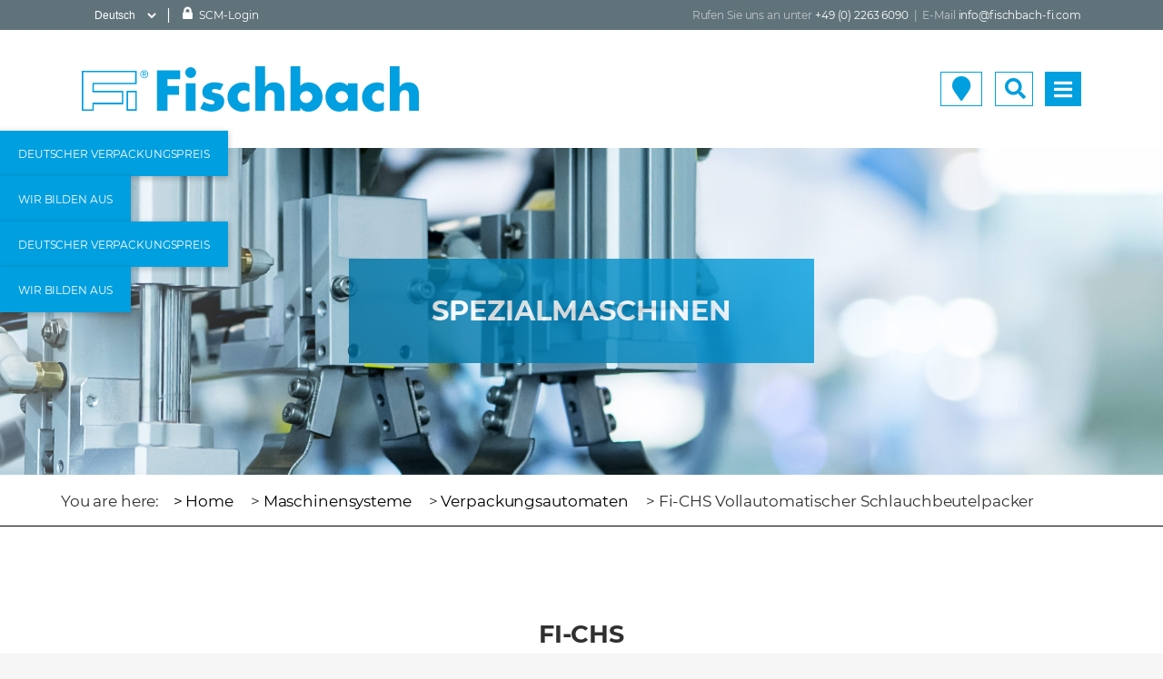

--- FILE ---
content_type: text/html; charset=UTF-8
request_url: https://dev.fischbach-fi.com/maschinensysteme/verpackungsautomaten/fi-chs-vollautomatischer-schlauchbeutelpacker/
body_size: 18898
content:
	<!DOCTYPE html>
<html lang="de-DE">
<head>
	<meta charset="UTF-8" />
	
	

	
			
						<meta name="viewport" content="width=device-width,initial-scale=1,user-scalable=no">
		
<script src="https://cdn.jsdelivr.net/npm/vivus@latest/dist/vivus.min.js"></script>
		
<!-- animsition.css -->
<link rel="stylesheet" href="/assets/animsition/css/animsition.min.css">
<!-- jQuery -->
<script src="/ajax.googleapis.com/ajax/libs/jquery/1.11.0/jquery.min.js"></script>
<!-- animsition.js -->
<script src="/assets/animsition/js/animsition.min.js"></script>

	<link rel="profile" href="https://gmpg.org/xfn/11" />
	<link rel="pingback" href="https://dev.fischbach-fi.com/xmlrpc.php" />
            <link rel="shortcut icon" type="image/x-icon" href="https://www.fischbach-fi.com/assets/uploads/2018/08/fi_favicon_b260px.png">
        <link rel="apple-touch-icon" href="https://www.fischbach-fi.com/assets/uploads/2018/08/fi_favicon_b260px.png"/>
    	<script type="application/javascript">var QodeAjaxUrl = "https://dev.fischbach-fi.com/wp-admin/admin-ajax.php"</script><meta name='robots' content='index, follow, max-image-preview:large, max-snippet:-1, max-video-preview:-1' />
<link rel="alternate" href="https://dev.fischbach-fi.com/maschinensysteme/verpackungsautomaten/fi-chs-vollautomatischer-schlauchbeutelpacker/" hreflang="de" />
<link rel="alternate" href="https://dev.fischbach-fi.com/en/machine-systems/case-packer-for-cartridges-and-tubular-bags/fi-chs-fully-automatic-tubular-bag-case-packer/" hreflang="en" />

	<!-- This site is optimized with the Yoast SEO plugin v19.9 - https://yoast.com/wordpress/plugins/seo/ -->
	<title>Fi-CHS Vollautomatischer Schlauchbeutelpacker | Fischbach KG</title>
	<link rel="canonical" href="https://dev.fischbach-fi.com/maschinensysteme/verpackungsautomaten/fi-chs-vollautomatischer-schlauchbeutelpacker/" />
	<meta property="og:locale" content="de_DE" />
	<meta property="og:locale:alternate" content="en_GB" />
	<meta property="og:type" content="article" />
	<meta property="og:title" content="Fi-CHS Vollautomatischer Schlauchbeutelpacker | Fischbach KG" />
	<meta property="og:url" content="https://dev.fischbach-fi.com/maschinensysteme/verpackungsautomaten/fi-chs-vollautomatischer-schlauchbeutelpacker/" />
	<meta property="og:site_name" content="Fischbach" />
	<meta property="article:modified_time" content="2019-06-06T10:48:50+00:00" />
	<meta name="twitter:card" content="summary_large_image" />
	<meta name="twitter:label1" content="Geschätzte Lesezeit" />
	<meta name="twitter:data1" content="4 Minuten" />
	<script type="application/ld+json" class="yoast-schema-graph">{"@context":"https://schema.org","@graph":[{"@type":"WebPage","@id":"https://dev.fischbach-fi.com/maschinensysteme/verpackungsautomaten/fi-chs-vollautomatischer-schlauchbeutelpacker/","url":"https://dev.fischbach-fi.com/maschinensysteme/verpackungsautomaten/fi-chs-vollautomatischer-schlauchbeutelpacker/","name":"Fi-CHS Vollautomatischer Schlauchbeutelpacker | Fischbach KG","isPartOf":{"@id":"https://dev.fischbach-fi.com/#website"},"datePublished":"2019-01-21T14:56:18+00:00","dateModified":"2019-06-06T10:48:50+00:00","breadcrumb":{"@id":"https://dev.fischbach-fi.com/maschinensysteme/verpackungsautomaten/fi-chs-vollautomatischer-schlauchbeutelpacker/#breadcrumb"},"inLanguage":"de","potentialAction":[{"@type":"ReadAction","target":["https://dev.fischbach-fi.com/maschinensysteme/verpackungsautomaten/fi-chs-vollautomatischer-schlauchbeutelpacker/"]}]},{"@type":"BreadcrumbList","@id":"https://dev.fischbach-fi.com/maschinensysteme/verpackungsautomaten/fi-chs-vollautomatischer-schlauchbeutelpacker/#breadcrumb","itemListElement":[{"@type":"ListItem","position":1,"name":"&gt; Home","item":"https://dev.fischbach-fi.com/"},{"@type":"ListItem","position":2,"name":"Maschinensysteme","item":"https://dev.fischbach-fi.com/maschinensysteme/"},{"@type":"ListItem","position":3,"name":"Verpackungsautomaten","item":"https://dev.fischbach-fi.com/maschinensysteme/verpackungsautomaten/"},{"@type":"ListItem","position":4,"name":"Fi-CHS Vollautomatischer Schlauchbeutelpacker"}]},{"@type":"WebSite","@id":"https://dev.fischbach-fi.com/#website","url":"https://dev.fischbach-fi.com/","name":"Fischbach","description":"Führender Systemlieferant im globalen Markt","potentialAction":[{"@type":"SearchAction","target":{"@type":"EntryPoint","urlTemplate":"https://dev.fischbach-fi.com/?s={search_term_string}"},"query-input":"required name=search_term_string"}],"inLanguage":"de"}]}</script>
	<!-- / Yoast SEO plugin. -->


<link rel='dns-prefetch' href='//cdnjs.cloudflare.com' />
<link rel='dns-prefetch' href='//use.fontawesome.com' />
<link rel='dns-prefetch' href='//s.w.org' />
<link rel="alternate" type="application/rss+xml" title="Fischbach &raquo; Feed" href="https://dev.fischbach-fi.com/feed/" />
<link rel="alternate" type="application/rss+xml" title="Fischbach &raquo; Kommentar-Feed" href="https://dev.fischbach-fi.com/comments/feed/" />
<script type="text/javascript">
window._wpemojiSettings = {"baseUrl":"https:\/\/s.w.org\/images\/core\/emoji\/14.0.0\/72x72\/","ext":".png","svgUrl":"https:\/\/s.w.org\/images\/core\/emoji\/14.0.0\/svg\/","svgExt":".svg","source":{"concatemoji":"https:\/\/dev.fischbach-fi.com\/wp-includes\/js\/wp-emoji-release.min.js?ver=6.0.11"}};
/*! This file is auto-generated */
!function(e,a,t){var n,r,o,i=a.createElement("canvas"),p=i.getContext&&i.getContext("2d");function s(e,t){var a=String.fromCharCode,e=(p.clearRect(0,0,i.width,i.height),p.fillText(a.apply(this,e),0,0),i.toDataURL());return p.clearRect(0,0,i.width,i.height),p.fillText(a.apply(this,t),0,0),e===i.toDataURL()}function c(e){var t=a.createElement("script");t.src=e,t.defer=t.type="text/javascript",a.getElementsByTagName("head")[0].appendChild(t)}for(o=Array("flag","emoji"),t.supports={everything:!0,everythingExceptFlag:!0},r=0;r<o.length;r++)t.supports[o[r]]=function(e){if(!p||!p.fillText)return!1;switch(p.textBaseline="top",p.font="600 32px Arial",e){case"flag":return s([127987,65039,8205,9895,65039],[127987,65039,8203,9895,65039])?!1:!s([55356,56826,55356,56819],[55356,56826,8203,55356,56819])&&!s([55356,57332,56128,56423,56128,56418,56128,56421,56128,56430,56128,56423,56128,56447],[55356,57332,8203,56128,56423,8203,56128,56418,8203,56128,56421,8203,56128,56430,8203,56128,56423,8203,56128,56447]);case"emoji":return!s([129777,127995,8205,129778,127999],[129777,127995,8203,129778,127999])}return!1}(o[r]),t.supports.everything=t.supports.everything&&t.supports[o[r]],"flag"!==o[r]&&(t.supports.everythingExceptFlag=t.supports.everythingExceptFlag&&t.supports[o[r]]);t.supports.everythingExceptFlag=t.supports.everythingExceptFlag&&!t.supports.flag,t.DOMReady=!1,t.readyCallback=function(){t.DOMReady=!0},t.supports.everything||(n=function(){t.readyCallback()},a.addEventListener?(a.addEventListener("DOMContentLoaded",n,!1),e.addEventListener("load",n,!1)):(e.attachEvent("onload",n),a.attachEvent("onreadystatechange",function(){"complete"===a.readyState&&t.readyCallback()})),(e=t.source||{}).concatemoji?c(e.concatemoji):e.wpemoji&&e.twemoji&&(c(e.twemoji),c(e.wpemoji)))}(window,document,window._wpemojiSettings);
</script>
<style type="text/css">
img.wp-smiley,
img.emoji {
	display: inline !important;
	border: none !important;
	box-shadow: none !important;
	height: 1em !important;
	width: 1em !important;
	margin: 0 0.07em !important;
	vertical-align: -0.1em !important;
	background: none !important;
	padding: 0 !important;
}
</style>
	<link rel='stylesheet' id='ual-widget-css-css'  href='https://dev.fischbach-fi.com/assets/plugins/ultimate-ajax-login/inc/css/widget.css?ver=6.0.11' type='text/css' media='all' />
<link rel='stylesheet' id='ual-popmodal-css-css'  href='https://dev.fischbach-fi.com/assets/plugins/ultimate-ajax-login/lib/jquery-popmodal/popModal.min.css?ver=6.0.11' type='text/css' media='all' />
<link rel='stylesheet' id='wp-block-library-css'  href='https://dev.fischbach-fi.com/wp-includes/css/dist/block-library/style.min.css?ver=6.0.11' type='text/css' media='all' />
<style id='global-styles-inline-css' type='text/css'>
body{--wp--preset--color--black: #000000;--wp--preset--color--cyan-bluish-gray: #abb8c3;--wp--preset--color--white: #ffffff;--wp--preset--color--pale-pink: #f78da7;--wp--preset--color--vivid-red: #cf2e2e;--wp--preset--color--luminous-vivid-orange: #ff6900;--wp--preset--color--luminous-vivid-amber: #fcb900;--wp--preset--color--light-green-cyan: #7bdcb5;--wp--preset--color--vivid-green-cyan: #00d084;--wp--preset--color--pale-cyan-blue: #8ed1fc;--wp--preset--color--vivid-cyan-blue: #0693e3;--wp--preset--color--vivid-purple: #9b51e0;--wp--preset--gradient--vivid-cyan-blue-to-vivid-purple: linear-gradient(135deg,rgba(6,147,227,1) 0%,rgb(155,81,224) 100%);--wp--preset--gradient--light-green-cyan-to-vivid-green-cyan: linear-gradient(135deg,rgb(122,220,180) 0%,rgb(0,208,130) 100%);--wp--preset--gradient--luminous-vivid-amber-to-luminous-vivid-orange: linear-gradient(135deg,rgba(252,185,0,1) 0%,rgba(255,105,0,1) 100%);--wp--preset--gradient--luminous-vivid-orange-to-vivid-red: linear-gradient(135deg,rgba(255,105,0,1) 0%,rgb(207,46,46) 100%);--wp--preset--gradient--very-light-gray-to-cyan-bluish-gray: linear-gradient(135deg,rgb(238,238,238) 0%,rgb(169,184,195) 100%);--wp--preset--gradient--cool-to-warm-spectrum: linear-gradient(135deg,rgb(74,234,220) 0%,rgb(151,120,209) 20%,rgb(207,42,186) 40%,rgb(238,44,130) 60%,rgb(251,105,98) 80%,rgb(254,248,76) 100%);--wp--preset--gradient--blush-light-purple: linear-gradient(135deg,rgb(255,206,236) 0%,rgb(152,150,240) 100%);--wp--preset--gradient--blush-bordeaux: linear-gradient(135deg,rgb(254,205,165) 0%,rgb(254,45,45) 50%,rgb(107,0,62) 100%);--wp--preset--gradient--luminous-dusk: linear-gradient(135deg,rgb(255,203,112) 0%,rgb(199,81,192) 50%,rgb(65,88,208) 100%);--wp--preset--gradient--pale-ocean: linear-gradient(135deg,rgb(255,245,203) 0%,rgb(182,227,212) 50%,rgb(51,167,181) 100%);--wp--preset--gradient--electric-grass: linear-gradient(135deg,rgb(202,248,128) 0%,rgb(113,206,126) 100%);--wp--preset--gradient--midnight: linear-gradient(135deg,rgb(2,3,129) 0%,rgb(40,116,252) 100%);--wp--preset--duotone--dark-grayscale: url('#wp-duotone-dark-grayscale');--wp--preset--duotone--grayscale: url('#wp-duotone-grayscale');--wp--preset--duotone--purple-yellow: url('#wp-duotone-purple-yellow');--wp--preset--duotone--blue-red: url('#wp-duotone-blue-red');--wp--preset--duotone--midnight: url('#wp-duotone-midnight');--wp--preset--duotone--magenta-yellow: url('#wp-duotone-magenta-yellow');--wp--preset--duotone--purple-green: url('#wp-duotone-purple-green');--wp--preset--duotone--blue-orange: url('#wp-duotone-blue-orange');--wp--preset--font-size--small: 13px;--wp--preset--font-size--medium: 20px;--wp--preset--font-size--large: 36px;--wp--preset--font-size--x-large: 42px;}.has-black-color{color: var(--wp--preset--color--black) !important;}.has-cyan-bluish-gray-color{color: var(--wp--preset--color--cyan-bluish-gray) !important;}.has-white-color{color: var(--wp--preset--color--white) !important;}.has-pale-pink-color{color: var(--wp--preset--color--pale-pink) !important;}.has-vivid-red-color{color: var(--wp--preset--color--vivid-red) !important;}.has-luminous-vivid-orange-color{color: var(--wp--preset--color--luminous-vivid-orange) !important;}.has-luminous-vivid-amber-color{color: var(--wp--preset--color--luminous-vivid-amber) !important;}.has-light-green-cyan-color{color: var(--wp--preset--color--light-green-cyan) !important;}.has-vivid-green-cyan-color{color: var(--wp--preset--color--vivid-green-cyan) !important;}.has-pale-cyan-blue-color{color: var(--wp--preset--color--pale-cyan-blue) !important;}.has-vivid-cyan-blue-color{color: var(--wp--preset--color--vivid-cyan-blue) !important;}.has-vivid-purple-color{color: var(--wp--preset--color--vivid-purple) !important;}.has-black-background-color{background-color: var(--wp--preset--color--black) !important;}.has-cyan-bluish-gray-background-color{background-color: var(--wp--preset--color--cyan-bluish-gray) !important;}.has-white-background-color{background-color: var(--wp--preset--color--white) !important;}.has-pale-pink-background-color{background-color: var(--wp--preset--color--pale-pink) !important;}.has-vivid-red-background-color{background-color: var(--wp--preset--color--vivid-red) !important;}.has-luminous-vivid-orange-background-color{background-color: var(--wp--preset--color--luminous-vivid-orange) !important;}.has-luminous-vivid-amber-background-color{background-color: var(--wp--preset--color--luminous-vivid-amber) !important;}.has-light-green-cyan-background-color{background-color: var(--wp--preset--color--light-green-cyan) !important;}.has-vivid-green-cyan-background-color{background-color: var(--wp--preset--color--vivid-green-cyan) !important;}.has-pale-cyan-blue-background-color{background-color: var(--wp--preset--color--pale-cyan-blue) !important;}.has-vivid-cyan-blue-background-color{background-color: var(--wp--preset--color--vivid-cyan-blue) !important;}.has-vivid-purple-background-color{background-color: var(--wp--preset--color--vivid-purple) !important;}.has-black-border-color{border-color: var(--wp--preset--color--black) !important;}.has-cyan-bluish-gray-border-color{border-color: var(--wp--preset--color--cyan-bluish-gray) !important;}.has-white-border-color{border-color: var(--wp--preset--color--white) !important;}.has-pale-pink-border-color{border-color: var(--wp--preset--color--pale-pink) !important;}.has-vivid-red-border-color{border-color: var(--wp--preset--color--vivid-red) !important;}.has-luminous-vivid-orange-border-color{border-color: var(--wp--preset--color--luminous-vivid-orange) !important;}.has-luminous-vivid-amber-border-color{border-color: var(--wp--preset--color--luminous-vivid-amber) !important;}.has-light-green-cyan-border-color{border-color: var(--wp--preset--color--light-green-cyan) !important;}.has-vivid-green-cyan-border-color{border-color: var(--wp--preset--color--vivid-green-cyan) !important;}.has-pale-cyan-blue-border-color{border-color: var(--wp--preset--color--pale-cyan-blue) !important;}.has-vivid-cyan-blue-border-color{border-color: var(--wp--preset--color--vivid-cyan-blue) !important;}.has-vivid-purple-border-color{border-color: var(--wp--preset--color--vivid-purple) !important;}.has-vivid-cyan-blue-to-vivid-purple-gradient-background{background: var(--wp--preset--gradient--vivid-cyan-blue-to-vivid-purple) !important;}.has-light-green-cyan-to-vivid-green-cyan-gradient-background{background: var(--wp--preset--gradient--light-green-cyan-to-vivid-green-cyan) !important;}.has-luminous-vivid-amber-to-luminous-vivid-orange-gradient-background{background: var(--wp--preset--gradient--luminous-vivid-amber-to-luminous-vivid-orange) !important;}.has-luminous-vivid-orange-to-vivid-red-gradient-background{background: var(--wp--preset--gradient--luminous-vivid-orange-to-vivid-red) !important;}.has-very-light-gray-to-cyan-bluish-gray-gradient-background{background: var(--wp--preset--gradient--very-light-gray-to-cyan-bluish-gray) !important;}.has-cool-to-warm-spectrum-gradient-background{background: var(--wp--preset--gradient--cool-to-warm-spectrum) !important;}.has-blush-light-purple-gradient-background{background: var(--wp--preset--gradient--blush-light-purple) !important;}.has-blush-bordeaux-gradient-background{background: var(--wp--preset--gradient--blush-bordeaux) !important;}.has-luminous-dusk-gradient-background{background: var(--wp--preset--gradient--luminous-dusk) !important;}.has-pale-ocean-gradient-background{background: var(--wp--preset--gradient--pale-ocean) !important;}.has-electric-grass-gradient-background{background: var(--wp--preset--gradient--electric-grass) !important;}.has-midnight-gradient-background{background: var(--wp--preset--gradient--midnight) !important;}.has-small-font-size{font-size: var(--wp--preset--font-size--small) !important;}.has-medium-font-size{font-size: var(--wp--preset--font-size--medium) !important;}.has-large-font-size{font-size: var(--wp--preset--font-size--large) !important;}.has-x-large-font-size{font-size: var(--wp--preset--font-size--x-large) !important;}
</style>
<link rel='stylesheet' id='buttonizer_frontend_style-css'  href='https://dev.fischbach-fi.com/assets/plugins/buttonizer-multifunctional-button/assets/legacy/frontend.css?v=07c01f92f8cc36c71e58a8ad0fb8639d&#038;ver=6.0.11' type='text/css' media='all' />
<link rel='stylesheet' id='buttonizer-icon-library-css'  href='https://cdnjs.cloudflare.com/ajax/libs/font-awesome/5.15.4/css/all.min.css?ver=6.0.11' type='text/css' media='all' integrity='sha512-1ycn6IcaQQ40/MKBW2W4Rhis/DbILU74C1vSrLJxCq57o941Ym01SwNsOMqvEBFlcgUa6xLiPY/NS5R+E6ztJQ==' crossorigin='anonymous' />
<link rel='stylesheet' id='easy-sidebar-menu-widget-css-css'  href='https://dev.fischbach-fi.com/assets/plugins/easy-sidebar-menu-widget/assets/css/easy-sidebar-menu-widget.css?ver=6.0.11' type='text/css' media='all' />
<link rel='stylesheet' id='rt-fontawsome-css'  href='https://dev.fischbach-fi.com/assets/plugins/the-post-grid/assets/vendor/font-awesome/css/font-awesome.min.css?ver=5.0.2' type='text/css' media='all' />
<link rel='stylesheet' id='rt-tpg-shortcode-css'  href='https://dev.fischbach-fi.com/assets/plugins/the-post-grid/assets/css/tpg-shortcode.min.css?ver=5.0.2' type='text/css' media='all' />
<link rel='stylesheet' id='widgetopts-styles-css'  href='https://dev.fischbach-fi.com/assets/plugins/widget-options/assets/css/widget-options.css' type='text/css' media='all' />
<link rel='stylesheet' id='wp-show-posts-css'  href='https://dev.fischbach-fi.com/assets/plugins/wp-show-posts/css/wp-show-posts-min.css?ver=1.1.3' type='text/css' media='all' />
<link rel='stylesheet' id='search-filter-plugin-styles-css'  href='https://dev.fischbach-fi.com/assets/plugins/search-filter-pro/public/assets/css/search-filter.min.css?ver=2.4.5' type='text/css' media='all' />
<link rel='stylesheet' id='default_style-css'  href='https://dev.fischbach-fi.com/assets/themes/fischbach/style.css?ver=6.0.11' type='text/css' media='all' />
<link rel='stylesheet' id='qode_font_awesome-css'  href='https://dev.fischbach-fi.com/assets/themes/fischbach/css/font-awesome/css/font-awesome.min.css?ver=6.0.11' type='text/css' media='all' />
<link rel='stylesheet' id='qode_font_elegant-css'  href='https://dev.fischbach-fi.com/assets/themes/fischbach/css/elegant-icons/style.min.css?ver=6.0.11' type='text/css' media='all' />
<link rel='stylesheet' id='qode_linea_icons-css'  href='https://dev.fischbach-fi.com/assets/themes/fischbach/css/linea-icons/style.css?ver=6.0.11' type='text/css' media='all' />
<link rel='stylesheet' id='qode_dripicons-css'  href='https://dev.fischbach-fi.com/assets/themes/fischbach/css/dripicons/dripicons.css?ver=6.0.11' type='text/css' media='all' />
<link rel='stylesheet' id='stylesheet-css'  href='https://dev.fischbach-fi.com/assets/themes/fischbach/css/stylesheet.min.css?ver=6.0.11' type='text/css' media='all' />
<style id='stylesheet-inline-css' type='text/css'>
 .page-id-1138 .content > .content_inner > .container, .page-id-1138 .content > .content_inner > .full_width { background-color: #ffffff;}

  .page-id-1138.disabled_footer_top .footer_top_holder, .page-id-1138.disabled_footer_bottom .footer_bottom_holder { display: none;}


</style>
<link rel='stylesheet' id='qode_print-css'  href='https://dev.fischbach-fi.com/assets/themes/fischbach/css/print.css?ver=6.0.11' type='text/css' media='all' />
<link rel='stylesheet' id='mac_stylesheet-css'  href='https://dev.fischbach-fi.com/assets/themes/fischbach/css/mac_stylesheet.css?ver=6.0.11' type='text/css' media='all' />
<link rel='stylesheet' id='webkit-css'  href='https://dev.fischbach-fi.com/assets/themes/fischbach/css/webkit_stylesheet.css?ver=6.0.11' type='text/css' media='all' />
<link rel='stylesheet' id='style_dynamic-css'  href='https://dev.fischbach-fi.com/assets/themes/fischbach/css/style_dynamic.css?ver=1666603697' type='text/css' media='all' />
<link rel='stylesheet' id='responsive-css'  href='https://dev.fischbach-fi.com/assets/themes/fischbach/css/responsive.min.css?ver=6.0.11' type='text/css' media='all' />
<link rel='stylesheet' id='style_dynamic_responsive-css'  href='https://dev.fischbach-fi.com/assets/themes/fischbach/css/style_dynamic_responsive.css?ver=1666603697' type='text/css' media='all' />
<link rel='stylesheet' id='js_composer_front-css'  href='https://dev.fischbach-fi.com/assets/plugins/js_composer/assets/css/js_composer.min.css?ver=5.6' type='text/css' media='all' />
<link rel='stylesheet' id='custom_css-css'  href='https://dev.fischbach-fi.com/assets/themes/fischbach/css/custom_css.css?ver=1666603697' type='text/css' media='all' />
<link rel='stylesheet' id='popup-maker-site-css'  href='https://dev.fischbach-fi.com/assets/plugins/popup-maker/assets/css/pum-site.min.css?ver=1.16.10' type='text/css' media='all' />
<style id='popup-maker-site-inline-css' type='text/css'>
/* Popup Theme 3129: Standard-Theme */
.pum-theme-3129, .pum-theme-standard-theme { background-color: rgba( 255, 255, 255, 1.00 ) } 
.pum-theme-3129 .pum-container, .pum-theme-standard-theme .pum-container { padding: 18px; border-radius: 0px; border: 1px none #000000; box-shadow: 1px 1px 3px 0px rgba( 2, 2, 2, 0.23 ); background-color: rgba( 249, 249, 249, 1.00 ) } 
.pum-theme-3129 .pum-title, .pum-theme-standard-theme .pum-title { color: #000000; text-align: left; text-shadow: 0px 0px 0px rgba( 2, 2, 2, 0.23 ); font-family: inherit; font-weight: 400; font-size: 32px; font-style: normal; line-height: 36px } 
.pum-theme-3129 .pum-content, .pum-theme-standard-theme .pum-content { color: #8c8c8c; font-family: inherit; font-weight: 400; font-style: inherit } 
.pum-theme-3129 .pum-content + .pum-close, .pum-theme-standard-theme .pum-content + .pum-close { position: absolute; height: auto; width: auto; left: auto; right: 0px; bottom: auto; top: 0px; padding: 8px; color: #ffffff; font-family: inherit; font-weight: 400; font-size: 12px; font-style: inherit; line-height: 36px; border: 1px none #ffffff; border-radius: 0px; box-shadow: 1px 1px 3px 0px rgba( 2, 2, 2, 0.23 ); text-shadow: 0px 0px 0px rgba( 0, 0, 0, 0.23 ); background-color: rgba( 0, 183, 205, 1.00 ) } 

/* Popup Theme 3130: Light Box */
.pum-theme-3130, .pum-theme-lightbox { background-color: rgba( 0, 0, 0, 0.60 ) } 
.pum-theme-3130 .pum-container, .pum-theme-lightbox .pum-container { padding: 18px; border-radius: 3px; border: 8px solid #000000; box-shadow: 0px 0px 30px 0px rgba( 2, 2, 2, 1.00 ); background-color: rgba( 255, 255, 255, 1.00 ) } 
.pum-theme-3130 .pum-title, .pum-theme-lightbox .pum-title { color: #000000; text-align: left; text-shadow: 0px 0px 0px rgba( 2, 2, 2, 0.23 ); font-family: inherit; font-weight: 100; font-size: 32px; line-height: 36px } 
.pum-theme-3130 .pum-content, .pum-theme-lightbox .pum-content { color: #000000; font-family: inherit; font-weight: 100 } 
.pum-theme-3130 .pum-content + .pum-close, .pum-theme-lightbox .pum-content + .pum-close { position: absolute; height: 26px; width: 26px; left: auto; right: -13px; bottom: auto; top: -13px; padding: 0px; color: #ffffff; font-family: Arial; font-weight: 100; font-size: 24px; line-height: 24px; border: 2px solid #ffffff; border-radius: 26px; box-shadow: 0px 0px 15px 1px rgba( 2, 2, 2, 0.75 ); text-shadow: 0px 0px 0px rgba( 0, 0, 0, 0.23 ); background-color: rgba( 0, 0, 0, 1.00 ) } 

/* Popup Theme 3131: Enterprise Blue */
.pum-theme-3131, .pum-theme-enterprise-blue { background-color: rgba( 0, 0, 0, 0.70 ) } 
.pum-theme-3131 .pum-container, .pum-theme-enterprise-blue .pum-container { padding: 28px; border-radius: 5px; border: 1px none #000000; box-shadow: 0px 10px 25px 4px rgba( 2, 2, 2, 0.50 ); background-color: rgba( 255, 255, 255, 1.00 ) } 
.pum-theme-3131 .pum-title, .pum-theme-enterprise-blue .pum-title { color: #315b7c; text-align: left; text-shadow: 0px 0px 0px rgba( 2, 2, 2, 0.23 ); font-family: inherit; font-weight: 100; font-size: 34px; line-height: 36px } 
.pum-theme-3131 .pum-content, .pum-theme-enterprise-blue .pum-content { color: #2d2d2d; font-family: inherit; font-weight: 100 } 
.pum-theme-3131 .pum-content + .pum-close, .pum-theme-enterprise-blue .pum-content + .pum-close { position: absolute; height: 28px; width: 28px; left: auto; right: 8px; bottom: auto; top: 8px; padding: 4px; color: #ffffff; font-family: Times New Roman; font-weight: 100; font-size: 20px; line-height: 20px; border: 1px none #ffffff; border-radius: 42px; box-shadow: 0px 0px 0px 0px rgba( 2, 2, 2, 0.23 ); text-shadow: 0px 0px 0px rgba( 0, 0, 0, 0.23 ); background-color: rgba( 49, 91, 124, 1.00 ) } 

/* Popup Theme 3132: Hallo Box */
.pum-theme-3132, .pum-theme-hello-box { background-color: rgba( 0, 0, 0, 0.75 ) } 
.pum-theme-3132 .pum-container, .pum-theme-hello-box .pum-container { padding: 30px; border-radius: 80px; border: 14px solid #81d742; box-shadow: 0px 0px 0px 0px rgba( 2, 2, 2, 0.00 ); background-color: rgba( 255, 255, 255, 1.00 ) } 
.pum-theme-3132 .pum-title, .pum-theme-hello-box .pum-title { color: #2d2d2d; text-align: left; text-shadow: 0px 0px 0px rgba( 2, 2, 2, 0.23 ); font-family: Montserrat; font-weight: 100; font-size: 32px; line-height: 36px } 
.pum-theme-3132 .pum-content, .pum-theme-hello-box .pum-content { color: #2d2d2d; font-family: inherit; font-weight: 100 } 
.pum-theme-3132 .pum-content + .pum-close, .pum-theme-hello-box .pum-content + .pum-close { position: absolute; height: auto; width: auto; left: auto; right: -30px; bottom: auto; top: -30px; padding: 0px; color: #2d2d2d; font-family: Times New Roman; font-weight: 100; font-size: 32px; line-height: 28px; border: 1px none #ffffff; border-radius: 28px; box-shadow: 0px 0px 0px 0px rgba( 2, 2, 2, 0.23 ); text-shadow: 0px 0px 0px rgba( 0, 0, 0, 0.23 ); background-color: rgba( 255, 255, 255, 1.00 ) } 

/* Popup Theme 3133: Spitzenposition */
.pum-theme-3133, .pum-theme-cutting-edge { background-color: rgba( 0, 0, 0, 0.50 ) } 
.pum-theme-3133 .pum-container, .pum-theme-cutting-edge .pum-container { padding: 18px; border-radius: 0px; border: 1px none #000000; box-shadow: 0px 10px 25px 0px rgba( 2, 2, 2, 0.50 ); background-color: rgba( 30, 115, 190, 1.00 ) } 
.pum-theme-3133 .pum-title, .pum-theme-cutting-edge .pum-title { color: #ffffff; text-align: left; text-shadow: 0px 0px 0px rgba( 2, 2, 2, 0.23 ); font-family: Sans-Serif; font-weight: 100; font-size: 26px; line-height: 28px } 
.pum-theme-3133 .pum-content, .pum-theme-cutting-edge .pum-content { color: #ffffff; font-family: inherit; font-weight: 100 } 
.pum-theme-3133 .pum-content + .pum-close, .pum-theme-cutting-edge .pum-content + .pum-close { position: absolute; height: 24px; width: 24px; left: auto; right: 0px; bottom: auto; top: 0px; padding: 0px; color: #1e73be; font-family: Times New Roman; font-weight: 100; font-size: 32px; line-height: 24px; border: 1px none #ffffff; border-radius: 0px; box-shadow: -1px 1px 1px 0px rgba( 2, 2, 2, 0.10 ); text-shadow: -1px 1px 1px rgba( 0, 0, 0, 0.10 ); background-color: rgba( 238, 238, 34, 1.00 ) } 

/* Popup Theme 3134: Rahmen */
.pum-theme-3134, .pum-theme-framed-border { background-color: rgba( 255, 255, 255, 0.50 ) } 
.pum-theme-3134 .pum-container, .pum-theme-framed-border .pum-container { padding: 18px; border-radius: 0px; border: 20px outset #dd3333; box-shadow: 1px 1px 3px 0px rgba( 2, 2, 2, 0.97 ) inset; background-color: rgba( 255, 251, 239, 1.00 ) } 
.pum-theme-3134 .pum-title, .pum-theme-framed-border .pum-title { color: #000000; text-align: left; text-shadow: 0px 0px 0px rgba( 2, 2, 2, 0.23 ); font-family: inherit; font-weight: 100; font-size: 32px; line-height: 36px } 
.pum-theme-3134 .pum-content, .pum-theme-framed-border .pum-content { color: #2d2d2d; font-family: inherit; font-weight: 100 } 
.pum-theme-3134 .pum-content + .pum-close, .pum-theme-framed-border .pum-content + .pum-close { position: absolute; height: 20px; width: 20px; left: auto; right: -20px; bottom: auto; top: -20px; padding: 0px; color: #ffffff; font-family: Tahoma; font-weight: 700; font-size: 16px; line-height: 18px; border: 1px none #ffffff; border-radius: 0px; box-shadow: 0px 0px 0px 0px rgba( 2, 2, 2, 0.23 ); text-shadow: 0px 0px 0px rgba( 0, 0, 0, 0.23 ); background-color: rgba( 0, 0, 0, 0.55 ) } 

/* Popup Theme 3135: Floating Bar - Soft Blue */
.pum-theme-3135, .pum-theme-floating-bar { background-color: rgba( 255, 255, 255, 0.00 ) } 
.pum-theme-3135 .pum-container, .pum-theme-floating-bar .pum-container { padding: 8px; border-radius: 0px; border: 1px none #000000; box-shadow: 1px 1px 3px 0px rgba( 2, 2, 2, 0.23 ); background-color: rgba( 238, 246, 252, 1.00 ) } 
.pum-theme-3135 .pum-title, .pum-theme-floating-bar .pum-title { color: #505050; text-align: left; text-shadow: 0px 0px 0px rgba( 2, 2, 2, 0.23 ); font-family: inherit; font-weight: 400; font-size: 32px; line-height: 36px } 
.pum-theme-3135 .pum-content, .pum-theme-floating-bar .pum-content { color: #505050; font-family: inherit; font-weight: 400 } 
.pum-theme-3135 .pum-content + .pum-close, .pum-theme-floating-bar .pum-content + .pum-close { position: absolute; height: 18px; width: 18px; left: auto; right: 5px; bottom: auto; top: 50%; padding: 0px; color: #505050; font-family: Sans-Serif; font-weight: 700; font-size: 15px; line-height: 18px; border: 1px solid #505050; border-radius: 15px; box-shadow: 0px 0px 0px 0px rgba( 2, 2, 2, 0.00 ); text-shadow: 0px 0px 0px rgba( 0, 0, 0, 0.00 ); background-color: rgba( 255, 255, 255, 0.00 ); transform: translate(0, -50%) } 

/* Popup Theme 3136: Content Only - For use with page builders or block editor */
.pum-theme-3136, .pum-theme-content-only { background-color: rgba( 0, 0, 0, 0.70 ) } 
.pum-theme-3136 .pum-container, .pum-theme-content-only .pum-container { padding: 0px; border-radius: 0px; border: 1px none #000000; box-shadow: 0px 0px 0px 0px rgba( 2, 2, 2, 0.00 ) } 
.pum-theme-3136 .pum-title, .pum-theme-content-only .pum-title { color: #000000; text-align: left; text-shadow: 0px 0px 0px rgba( 2, 2, 2, 0.23 ); font-family: inherit; font-weight: 400; font-size: 32px; line-height: 36px } 
.pum-theme-3136 .pum-content, .pum-theme-content-only .pum-content { color: #8c8c8c; font-family: inherit; font-weight: 400 } 
.pum-theme-3136 .pum-content + .pum-close, .pum-theme-content-only .pum-content + .pum-close { position: absolute; height: 18px; width: 18px; left: auto; right: 7px; bottom: auto; top: 7px; padding: 0px; color: #000000; font-family: inherit; font-weight: 700; font-size: 20px; line-height: 20px; border: 1px none #ffffff; border-radius: 15px; box-shadow: 0px 0px 0px 0px rgba( 2, 2, 2, 0.00 ); text-shadow: 0px 0px 0px rgba( 0, 0, 0, 0.00 ); background-color: rgba( 255, 255, 255, 0.00 ) } 

#pum-3192 {z-index: 1999999999}
#pum-3138 {z-index: 1999999999}

</style>
<link rel='stylesheet' id='childstyle-css'  href='https://dev.fischbach-fi.com/assets/themes/fischbach-child/style.css?ver=6.0.11' type='text/css' media='all' />
<link rel='stylesheet' id='bfa-font-awesome-css'  href='https://use.fontawesome.com/releases/v5.15.4/css/all.css?ver=2.0.2' type='text/css' media='all' />
<link rel='stylesheet' id='bsf-Defaults-css'  href='https://dev.fischbach-fi.com/assets/uploads/smile_fonts/Defaults/Defaults.css?ver=6.0.11' type='text/css' media='all' />
<script type='text/javascript' src='https://dev.fischbach-fi.com/wp-includes/js/jquery/jquery.min.js?ver=3.6.0' id='jquery-core-js'></script>
<script type='text/javascript' src='https://dev.fischbach-fi.com/wp-includes/js/jquery/jquery-migrate.min.js?ver=3.3.2' id='jquery-migrate-js'></script>
<script type='text/javascript' src='https://dev.fischbach-fi.com/assets/plugins/ultimate-ajax-login/inc/js/jquery.blockUI.js?ver=6.0.11' id='ual-blockui-js-js'></script>
<script type='text/javascript' src='https://dev.fischbach-fi.com/wp-includes/js/jquery/ui/core.min.js?ver=1.13.1' id='jquery-ui-core-js'></script>
<script type='text/javascript' src='https://dev.fischbach-fi.com/wp-includes/js/jquery/ui/mouse.min.js?ver=1.13.1' id='jquery-ui-mouse-js'></script>
<script type='text/javascript' src='https://dev.fischbach-fi.com/wp-includes/js/jquery/ui/resizable.min.js?ver=1.13.1' id='jquery-ui-resizable-js'></script>
<script type='text/javascript' src='https://dev.fischbach-fi.com/wp-includes/js/jquery/ui/draggable.min.js?ver=1.13.1' id='jquery-ui-draggable-js'></script>
<script type='text/javascript' src='https://dev.fischbach-fi.com/wp-includes/js/jquery/ui/controlgroup.min.js?ver=1.13.1' id='jquery-ui-controlgroup-js'></script>
<script type='text/javascript' src='https://dev.fischbach-fi.com/wp-includes/js/jquery/ui/checkboxradio.min.js?ver=1.13.1' id='jquery-ui-checkboxradio-js'></script>
<script type='text/javascript' src='https://dev.fischbach-fi.com/wp-includes/js/jquery/ui/button.min.js?ver=1.13.1' id='jquery-ui-button-js'></script>
<script type='text/javascript' src='https://dev.fischbach-fi.com/wp-includes/js/jquery/ui/dialog.min.js?ver=1.13.1' id='jquery-ui-dialog-js'></script>
<script type='text/javascript' src='https://dev.fischbach-fi.com/assets/plugins/ultimate-ajax-login/inc/js/widget.js?ver=6.0.11' id='ual-widget-js-js'></script>
<script type='text/javascript' id='search-filter-plugin-build-js-extra'>
/* <![CDATA[ */
var SF_LDATA = {"ajax_url":"https:\/\/dev.fischbach-fi.com\/wp-admin\/admin-ajax.php","home_url":"https:\/\/dev.fischbach-fi.com\/"};
/* ]]> */
</script>
<script type='text/javascript' src='https://dev.fischbach-fi.com/assets/plugins/search-filter-pro/public/assets/js/search-filter-build.min.js?ver=2.4.5' id='search-filter-plugin-build-js'></script>
<script type='text/javascript' src='https://dev.fischbach-fi.com/assets/plugins/search-filter-pro/public/assets/js/chosen.jquery.min.js?ver=2.4.5' id='search-filter-plugin-chosen-js'></script>
<link rel="https://api.w.org/" href="https://dev.fischbach-fi.com/wp-json/" /><link rel="alternate" type="application/json" href="https://dev.fischbach-fi.com/wp-json/wp/v2/pages/1138" /><link rel="EditURI" type="application/rsd+xml" title="RSD" href="https://dev.fischbach-fi.com/xmlrpc.php?rsd" />
<link rel="wlwmanifest" type="application/wlwmanifest+xml" href="https://dev.fischbach-fi.com/wp-includes/wlwmanifest.xml" /> 
<meta name="generator" content="WordPress 6.0.11" />
<link rel='shortlink' href='https://dev.fischbach-fi.com/?p=1138' />
<link rel="alternate" type="application/json+oembed" href="https://dev.fischbach-fi.com/wp-json/oembed/1.0/embed?url=https%3A%2F%2Fdev.fischbach-fi.com%2Fmaschinensysteme%2Fverpackungsautomaten%2Ffi-chs-vollautomatischer-schlauchbeutelpacker%2F" />
<link rel="alternate" type="text/xml+oembed" href="https://dev.fischbach-fi.com/wp-json/oembed/1.0/embed?url=https%3A%2F%2Fdev.fischbach-fi.com%2Fmaschinensysteme%2Fverpackungsautomaten%2Ffi-chs-vollautomatischer-schlauchbeutelpacker%2F&#038;format=xml" />
<script id='pixel-script-poptin' src='https://cdn.popt.in/pixel.js?id=ded76589cbec2' async='true'></script> 		<style>
			:root {
				--tpg-primary-color: #0d6efd;
				--tpg-secondary-color: #0654c4;
				--tpg-primary-light: #c4d0ff
			}

						body .rt-tpg-container .rt-loading,
			body #bottom-script-loader .rt-ball-clip-rotate {
				color: #0367bf !important;
			}

					</style>

		<style type="text/css">.recentcomments a{display:inline !important;padding:0 !important;margin:0 !important;}</style><script type="text/javascript">var ajaxurl = "https://dev.fischbach-fi.com/wp-admin/admin-ajax.php"</script><meta name="generator" content="Powered by WPBakery Page Builder - drag and drop page builder for WordPress."/>
<!--[if lte IE 9]><link rel="stylesheet" type="text/css" href="https://dev.fischbach-fi.com/assets/plugins/js_composer/assets/css/vc_lte_ie9.min.css" media="screen"><![endif]-->		<style type="text/css" id="wp-custom-css">
				.pum-overlay.pum-active,
	.pum-overlay.pum-active .popmake.active {
    		display: block !important;
	}		</style>
		<style type="text/css" data-type="vc_shortcodes-custom-css">.vc_custom_1536248566071{background-color: #ffffff !important;}.vc_custom_1536250228396{padding-bottom: 100px !important;background-color: #ffffff !important;}.vc_custom_1548082641981{padding-bottom: 50px !important;}.vc_custom_1559818725344{padding-bottom: 50px !important;}.vc_custom_1548424058826{margin-bottom: 30px !important;}.vc_custom_1536248259408{padding-bottom: 30px !important;}.vc_custom_1536248306887{padding-right: 0px !important;}.vc_custom_1536248310750{padding-left: 0px !important;}.vc_custom_1536248306887{padding-right: 0px !important;}.vc_custom_1536248310750{padding-left: 0px !important;}.vc_custom_1536248306887{padding-right: 0px !important;}.vc_custom_1536248310750{padding-left: 0px !important;}.vc_custom_1536248306887{padding-right: 0px !important;}.vc_custom_1536248310750{padding-left: 0px !important;}.vc_custom_1536248648430{padding-bottom: 30px !important;}</style><noscript><style type="text/css"> .wpb_animate_when_almost_visible { opacity: 1; }</style></noscript></head>

<body data-rsssl=1 class="page-template page-template-full_width page-template-full_width-php page page-id-1138 page-child parent-pageid-1113  qode-page-loading-effect-enabled qode-title-hidden side_menu_slide_from_right vss_responsive_adv vss_width_768 footer_responsive_adv qode-child-theme-ver-1.0.0 qode-theme-ver-16.7 qode-theme-fischbach wpb-js-composer js-comp-ver-5.6 vc_responsive" itemscope itemtype="http://schema.org/WebPage">

	<section class="side_menu right light side_area_alignment_left">
				<a href="#" target="_self" class="close_side_menu"></a>
		<div id="easy_sidebar_menu_widget-2" class="widget widget_easy_sidebar_menu_widget posts_holder"><div class="menu-main_menu_de-container"><ul id="menu-main_menu_de" class="menu"><li id='menu-item-142'  class="menu-item menu-item-type-custom menu-item-object-custom menu-item-has-children"><span class='link__wrap'><a  href="#" class="easy-sidebar-menu-widget-link">UNTERNEHMEN</a> <a href="#" class="easy-sidebar-menu-widget-toggler"><i></i></a></span>
<ul class="sub-menu">
<li id='menu-item-140'  class="menu-item menu-item-type-post_type menu-item-object-page"><span class='link__wrap'><a  href="https://dev.fischbach-fi.com/unternehmen/" class="easy-sidebar-menu-widget-link">Unternehmen</a> </span></li>
<li id='menu-item-141'  class="menu-item menu-item-type-post_type menu-item-object-page"><span class='link__wrap'><a  href="https://dev.fischbach-fi.com/unternehmen/supply-chain-management/" class="easy-sidebar-menu-widget-link">Supply Chain Management</a> </span></li>
</ul>
</li>
<li id='menu-item-144'  class="menu-item menu-item-type-custom menu-item-object-custom menu-item-has-children"><span class='link__wrap'><a  href="#" class="easy-sidebar-menu-widget-link">KARTUSCHENSYSTEME</a> <a href="#" class="easy-sidebar-menu-widget-toggler"><i></i></a></span>
<ul class="sub-menu">
<li id='menu-item-229'  class="menu-item menu-item-type-post_type menu-item-object-page"><span class='link__wrap'><a  href="https://dev.fischbach-fi.com/kartuschensysteme/" class="easy-sidebar-menu-widget-link">Kartuschensysteme</a> </span></li>
<li id='menu-item-231'  class="menu-item menu-item-type-post_type menu-item-object-page"><span class='link__wrap'><a  href="https://dev.fischbach-fi.com/kartuschensysteme/kartuschenprogramm/" class="easy-sidebar-menu-widget-link">Kartuschenprogramm</a> </span></li>
<li id='menu-item-468'  class="menu-item menu-item-type-post_type menu-item-object-page"><span class='link__wrap'><a  href="https://dev.fischbach-fi.com/kartuschensysteme/duesenprogramm/" class="easy-sidebar-menu-widget-link">Düsenprogramm</a> </span></li>
<li id='menu-item-230'  class="menu-item menu-item-type-post_type menu-item-object-page"><span class='link__wrap'><a  href="https://dev.fischbach-fi.com/kartuschensysteme/kolbenprogramm/" class="easy-sidebar-menu-widget-link">Kolbenprogramm</a> </span></li>
<li id='menu-item-717'  class="menu-item menu-item-type-post_type menu-item-object-page"><span class='link__wrap'><a  href="https://dev.fischbach-fi.com/kartuschensysteme/zubehoerprogramm/" class="easy-sidebar-menu-widget-link">Zubehörprogramm</a> </span></li>
<li id='menu-item-716'  class="menu-item menu-item-type-post_type menu-item-object-page"><span class='link__wrap'><a  href="https://dev.fischbach-fi.com/kartuschensysteme/auspressgeraete/" class="easy-sidebar-menu-widget-link">Auspressgeräte</a> </span></li>
</ul>
</li>
<li id='menu-item-145'  class="menu-item menu-item-type-custom menu-item-object-custom current-menu-ancestor menu-item-has-children"><span class='link__wrap'><a  href="#" class="easy-sidebar-menu-widget-link">MASCHINENSYSTEME</a> <a href="#" class="easy-sidebar-menu-widget-toggler"><i></i></a></span>
<ul class="sub-menu">
<li id='menu-item-2043'  class="menu-item menu-item-type-post_type menu-item-object-page current-page-ancestor"><span class='link__wrap'><a  href="https://dev.fischbach-fi.com/maschinensysteme/" class="easy-sidebar-menu-widget-link">Maschinensysteme</a> </span></li>
<li id='menu-item-1884'  class="menu-item menu-item-type-custom menu-item-object-custom menu-item-has-children"><span class='link__wrap'><a  href="#" class="easy-sidebar-menu-widget-link">Abfüll- Und Verschliessmaschinen</a> <a href="#" class="easy-sidebar-menu-widget-toggler"><i></i></a></span>
	<ul class="sub-menu">
<li id='menu-item-1878'  class="menu-item menu-item-type-post_type menu-item-object-page"><span class='link__wrap'><a  href="https://dev.fischbach-fi.com/maschinensysteme/abfuell-und-verschliessmaschinen/halbautomatische-maschine-safe/" class="easy-sidebar-menu-widget-link">Halbautomatische Maschine SAFE</a> </span></li>
<li id='menu-item-1879'  class="menu-item menu-item-type-post_type menu-item-object-page"><span class='link__wrap'><a  href="https://dev.fischbach-fi.com/maschinensysteme/abfuell-und-verschliessmaschinen/hs-1-3-vollautomatische-maschine/" class="easy-sidebar-menu-widget-link">HS-1.3 Vollautomatische Maschine</a> </span></li>
<li id='menu-item-1881'  class="menu-item menu-item-type-post_type menu-item-object-page"><span class='link__wrap'><a  href="https://dev.fischbach-fi.com/maschinensysteme/abfuell-und-verschliessmaschinen/sv-1-servo-maschine/" class="easy-sidebar-menu-widget-link">SV-1 Servo-Maschine</a> </span></li>
<li id='menu-item-1882'  class="menu-item menu-item-type-post_type menu-item-object-page"><span class='link__wrap'><a  href="https://dev.fischbach-fi.com/maschinensysteme/abfuell-und-verschliessmaschinen/sv-1-alu-servo-maschine/" class="easy-sidebar-menu-widget-link">SV-1 ALU Servo-Maschine</a> </span></li>
<li id='menu-item-1880'  class="menu-item menu-item-type-post_type menu-item-object-page"><span class='link__wrap'><a  href="https://dev.fischbach-fi.com/maschinensysteme/abfuell-und-verschliessmaschinen/hs-2-3-vollautomatische-maschine-mit-2-abfuellstationen/" class="easy-sidebar-menu-widget-link">HS-2.3 Vollautomatische Maschine mit 2 Abfüllstationen</a> </span></li>
<li id='menu-item-1883'  class="menu-item menu-item-type-post_type menu-item-object-page"><span class='link__wrap'><a  href="https://dev.fischbach-fi.com/maschinensysteme/abfuell-und-verschliessmaschinen/sv-2-high-speed-servo-maschine-voll-elektrisch-mit-2-abfuellstationen/" class="easy-sidebar-menu-widget-link">SV-2 &#8222;High Speed&#8220; Servo-Maschine (Voll-Elektrisch) mit 2 Abfüllstationen</a> </span></li>
	</ul>
</li>
<li id='menu-item-1885'  class="menu-item menu-item-type-custom menu-item-object-custom current-menu-ancestor current-menu-parent menu-item-has-children"><span class='link__wrap'><a  href="#" class="easy-sidebar-menu-widget-link">Verpackungsautomaten</a> <a href="#" class="easy-sidebar-menu-widget-toggler"><i></i></a></span>
	<ul class="sub-menu">
<li id='menu-item-1894'  class="menu-item menu-item-type-post_type menu-item-object-page"><span class='link__wrap'><a  href="https://dev.fischbach-fi.com/maschinensysteme/verpackungsautomaten/fi-pa-palettierer/" class="easy-sidebar-menu-widget-link">Fi-PA Palettierer</a> </span></li>
<li id='menu-item-1892'  class="menu-item menu-item-type-post_type menu-item-object-page"><span class='link__wrap'><a  href="https://dev.fischbach-fi.com/maschinensysteme/verpackungsautomaten/fi-cl-halbautomatischer-kartuschenpacker/" class="easy-sidebar-menu-widget-link">Fi-CL Halbautomatischer Kartuschenpacker</a> </span></li>
<li id='menu-item-1890'  class="menu-item menu-item-type-post_type menu-item-object-page"><span class='link__wrap'><a  href="https://dev.fischbach-fi.com/maschinensysteme/verpackungsautomaten/fi-ch-vollautomatischer-kartuschenpacker/" class="easy-sidebar-menu-widget-link">Fi-CH Vollautomatischer Kartuschenpacker</a> </span></li>
<li id='menu-item-1893'  class="menu-item menu-item-type-post_type menu-item-object-page"><span class='link__wrap'><a  href="https://dev.fischbach-fi.com/maschinensysteme/verpackungsautomaten/fi-cls-halbautomatischer-schlauchbeutelpacker/" class="easy-sidebar-menu-widget-link">Fi-CLS Halbautomatischer Schlauchbeutelpacker</a> </span></li>
<li id='menu-item-1891'  class="menu-item menu-item-type-post_type menu-item-object-page current-menu-item page_item page-item-1138 current_page_item"><span class='link__wrap'><a  href="https://dev.fischbach-fi.com/maschinensysteme/verpackungsautomaten/fi-chs-vollautomatischer-schlauchbeutelpacker/" class="easy-sidebar-menu-widget-link">Fi-CHS Vollautomatischer Schlauchbeutelpacker</a> </span></li>
	</ul>
</li>
<li id='menu-item-1887'  class="menu-item menu-item-type-custom menu-item-object-custom menu-item-has-children"><span class='link__wrap'><a  href="#" class="easy-sidebar-menu-widget-link">Fasspressen</a> <a href="#" class="easy-sidebar-menu-widget-toggler"><i></i></a></span>
	<ul class="sub-menu">
<li id='menu-item-1888'  class="menu-item menu-item-type-post_type menu-item-object-page"><span class='link__wrap'><a  href="https://dev.fischbach-fi.com/maschinensysteme/fasspressen/fp-1-hydraulische-fasspresse/" class="easy-sidebar-menu-widget-link">FP-1 Hydraulische Faßpresse</a> </span></li>
<li id='menu-item-1889'  class="menu-item menu-item-type-post_type menu-item-object-page"><span class='link__wrap'><a  href="https://dev.fischbach-fi.com/maschinensysteme/fasspressen/fp-2-doppelfasspresse-mit-automatischem-fasswechsel/" class="easy-sidebar-menu-widget-link">FP-2  Doppelfaßpresse mit automatischem Faßwechsel</a> </span></li>
	</ul>
</li>
<li id='menu-item-1886'  class="menu-item menu-item-type-custom menu-item-object-custom menu-item-has-children"><span class='link__wrap'><a  href="#" class="easy-sidebar-menu-widget-link">Spezialmaschinen</a> <a href="#" class="easy-sidebar-menu-widget-toggler"><i></i></a></span>
	<ul class="sub-menu">
<li id='menu-item-1895'  class="menu-item menu-item-type-post_type menu-item-object-page"><span class='link__wrap'><a  href="https://dev.fischbach-fi.com/maschinensysteme/spezialmaschinen/sv-1-3k-mehrkomponenten-mischsystem-servo-mit-3k-dosierung/" class="easy-sidebar-menu-widget-link">SV-1 /3K   Mehrkomponenten-Mischsystem &#8211; &#8222;Servo&#8220; mit 3K-Dosierung</a> </span></li>
<li id='menu-item-1896'  class="menu-item menu-item-type-post_type menu-item-object-page"><span class='link__wrap'><a  href="https://dev.fischbach-fi.com/maschinensysteme/spezialmaschinen/cdm-40-clipduesen-montagemaschine/" class="easy-sidebar-menu-widget-link">CDM-40   Clipdüsen-Montagemaschine</a> </span></li>
<li id='menu-item-1897'  class="menu-item menu-item-type-post_type menu-item-object-page"><span class='link__wrap'><a  href="https://dev.fischbach-fi.com/maschinensysteme/spezialmaschinen/et-60-modul-zur-automatischen-kartuschenetikettierung/" class="easy-sidebar-menu-widget-link">ET-60   Modul zur automatischen Kartuschenetikettierung</a> </span></li>
<li id='menu-item-1898'  class="menu-item menu-item-type-post_type menu-item-object-page"><span class='link__wrap'><a  href="https://dev.fischbach-fi.com/maschinensysteme/spezialmaschinen/fi-kp-automatisches-puffersystem-fuer-gefuellte-kartuschen-mit-fifo-logik/" class="easy-sidebar-menu-widget-link">FI-KP   Automatisches Puffersystem für gefüllte Kartuschen mit FIFO-Logik</a> </span></li>
	</ul>
</li>
</ul>
</li>
<li id='menu-item-147'  class="menu-item menu-item-type-custom menu-item-object-custom menu-item-has-children"><span class='link__wrap'><a  href="#" class="easy-sidebar-menu-widget-link">KARRIERE</a> <a href="#" class="easy-sidebar-menu-widget-toggler"><i></i></a></span>
<ul class="sub-menu">
<li id='menu-item-561'  class="menu-item menu-item-type-post_type menu-item-object-page"><span class='link__wrap'><a  href="https://dev.fischbach-fi.com/karriere/" class="easy-sidebar-menu-widget-link">Karriere</a> </span></li>
<li id='menu-item-2088'  class="menu-item menu-item-type-custom menu-item-object-custom"><span class='link__wrap'><a  href="https://www.fischbach-fi.com/stellenangebote/" class="easy-sidebar-menu-widget-link">Stellenangebote</a> </span></li>
<li id='menu-item-291'  class="menu-item menu-item-type-post_type menu-item-object-page"><span class='link__wrap'><a  href="https://dev.fischbach-fi.com/karriere/fach-und-fuehrungskraefte/" class="easy-sidebar-menu-widget-link">Fach- und Führungskräfte</a> </span></li>
<li id='menu-item-289'  class="menu-item menu-item-type-post_type menu-item-object-page"><span class='link__wrap'><a  href="https://dev.fischbach-fi.com/karriere/absolventen-absolventinnen/" class="easy-sidebar-menu-widget-link">Absolventen</a> </span></li>
<li id='menu-item-288'  class="menu-item menu-item-type-post_type menu-item-object-page"><span class='link__wrap'><a  href="https://dev.fischbach-fi.com/karriere/studierende/" class="easy-sidebar-menu-widget-link">Studenten</a> </span></li>
<li id='menu-item-290'  class="menu-item menu-item-type-post_type menu-item-object-page"><span class='link__wrap'><a  href="https://dev.fischbach-fi.com/karriere/schueler-schuelerinnen/" class="easy-sidebar-menu-widget-link">Schüler</a> </span></li>
</ul>
</li>
<li id='menu-item-148'  class="menu-item menu-item-type-custom menu-item-object-custom menu-item-has-children"><span class='link__wrap'><a  href="#" class="easy-sidebar-menu-widget-link">STANDORTE</a> <a href="#" class="easy-sidebar-menu-widget-toggler"><i></i></a></span>
<ul class="sub-menu">
<li id='menu-item-685'  class="menu-item menu-item-type-post_type menu-item-object-page"><span class='link__wrap'><a  href="https://dev.fischbach-fi.com/standorte/" class="easy-sidebar-menu-widget-link">Standorte</a> </span></li>
<li id='menu-item-678'  class="menu-item menu-item-type-post_type menu-item-object-page"><span class='link__wrap'><a  href="https://dev.fischbach-fi.com/ansprechpartner/" class="easy-sidebar-menu-widget-link">Ansprechpartner</a> </span></li>
</ul>
</li>
</ul></div></div></section>

<div class="wrapper">
	<div class="wrapper_inner">

    
    <!-- Google Analytics start -->
            <script>
            var _gaq = _gaq || [];
            _gaq.push(['_setAccount', 'UA-141231792-1']);
            _gaq.push(['_trackPageview']);

            (function() {
                var ga = document.createElement('script'); ga.type = 'text/javascript'; ga.async = true;
                ga.src = ('https:' == document.location.protocol ? 'https://ssl' : 'http://www') + '.google-analytics.com/ga.js';
                var s = document.getElementsByTagName('script')[0]; s.parentNode.insertBefore(ga, s);
            })();
        </script>
        <!-- Google Analytics end -->

	<header class=" has_top scroll_top  fixed scrolled_not_transparent header_style_on_scroll page_header">
	<div class="header_inner clearfix">
		<form role="search" id="searchform" action="https://dev.fischbach-fi.com/" class="qode_search_form" method="get">
        <div class="container">
        <div class="container_inner clearfix">
            
            <i class="qode_icon_font_awesome fa fa-search qode_icon_in_search" ></i>            <input type="text" placeholder="Suche" name="s" class="qode_search_field" autocomplete="off" />
            <input type="submit" value="Search" />

            <div class="qode_search_close">
                <a href="#">
                    <i class="qode_icon_font_awesome fa fa-times qode_icon_in_search" ></i>                </a>
            </div>
                    </div>
    </div>
</form>
		<div class="header_top_bottom_holder">
				<div class="header_top clearfix" style='background-color:rgba(96, 115, 122, 1);' >
				<div class="container">
			<div class="container_inner clearfix">
														<div class="left">
						<div class="inner">
							<div class="widget header-widget widget_polylang header-left-widget"><label class="screen-reader-text" for="lang_choice_polylang-2">Sprache auswählen</label><select name="lang_choice_polylang-2" id="lang_choice_polylang-2" class="pll-switcher-select">
	<option value="https://dev.fischbach-fi.com/maschinensysteme/verpackungsautomaten/fi-chs-vollautomatischer-schlauchbeutelpacker/" lang="de-DE" selected='selected'>Deutsch</option>
	<option value="https://dev.fischbach-fi.com/en/machine-systems/case-packer-for-cartridges-and-tubular-bags/fi-chs-fully-automatic-tubular-bag-case-packer/" lang="en-GB">English</option>

</select>
<script type="text/javascript">
					//<![CDATA[
					document.getElementById( "lang_choice_polylang-2" ).addEventListener( "change", function ( event ) { location.href = event.currentTarget.value; } )
					//]]>
				</script></div><div class="widget header-widget widget_text header-left-widget">			<div class="textwidget"><p><span style="color:#fff!important;">&nbsp;&nbsp;|&nbsp;&nbsp;<span></p>
</div>
		</div>
<script type="text/javascript">
    
    jQuery(document).ready(function($) {
	
	jQuery("#ual_link_69726efb873a8").click(function() {
	    
	    // Show div when modal button opens
	    jQuery('#ual_div_69726efb873a8').show();
	    
	    // Open popmodal object
	    jQuery("#ual_link_69726efb873a8").popModal({

		html: jQuery('#ual_div_69726efb873a8'),
		/*onOkBut: function() {	
		    jQuery('#ual_div_69726efb873a8').submit();
		},*/
		onClose: function() {
		    // Hide div when modal button closes
		    jQuery('#ual_div_69726efb873a8').hide();	    
		}    
	    });
	
	});
	
	
    });
    
</script>

<!-- Login button code -->
<button id="ual_link_69726efb873a8"><i class="fas fa-lock"></i> SCM-Login</button>

<!-- Forms Dialog Div -->
<div id="ual_div_69726efb873a8" style='display:none'>
    
    <!-- Text above form div -->
    <div class="ual_text_above"></div>
    <!-- Login form -->
    <form id='ual_form_69726efb873a8' class='ual_form' method='post'>
    <div class='ual_form_item'>
	<label for='ual_username_69726efb873a8'>Benutzername</label><br/>
	<input type="text" id='ual_username_69726efb873a8' name='ual_username' class='ual_field ual_username'/>
    </div>
    <div class='ual_form_item'>
	<label for='ual_password_69726efb873a8'>Passwort</label><br/>
	<input type='password' id='ual_password_69726efb873a8' name='ual_password' class='ual_field ual_password'/>
    </div>
    <div class='ual_form_item'>
	<input type='checkbox' id='ual_remember_me_69726efb873a8' name='ual_remember_me' checked='checked' />
	<label for='ual_remember_me_69726efb873a8'>Speichern</label>	
    </div>
    <div class='ual_item ual_error error' id='ual_error_69726efb873a8'></div>
    <div class='ual_item'>
	<input type="hidden" name='form_id' value="69726efb873a8" />
	<input type='submit' class='ual_field ual_button' value='Login'/>
    </div>
</form>




<!-- Forgot Password Form -->

<form id="ual_forgot_form_69726efb873a8" method="POST" style="display:none">
    
    <label for='ual_fg_username_69726efb873a8'>Enter your email address or username</label>        
   
    <input type='text' name='user_login' id='ual_fg_username_69726efb873a8' value='' />
        
    <div class='ual_item ual_error error' id='ual_forgot_error_69726efb873a8'></div>
    <input type="hidden" name='form_id' value="69726efb873a8" />
    <input type="submit" value="Neues Passwort erhalten" />
    <a href="#" class='ual_forgot_form_cancel'>Abbrechen</a>    
</form>

<!-- End of jQuery Dialog Box -->
</div>
						</div>
					</div>
					<div class="right">
						<div class="inner">
							<div class="widget header-widget widget_text header-right-widget">			<div class="textwidget"><div style="display: flex; color: #bfc7ca;">Rufen Sie uns an unter <span style="color: #fff;"> +49 (0) 2263 6090</span>  |  E-Mail <a style="color: #fff!important;" href="&#x6d;&#97;&#x69;&#108;t&#x6f;&#58;i&#x6e;&#102;&#x6f;&#x40;f&#x69;&#115;c&#x68;&#98;&#x61;&#x63;h&#x2d;&#102;i&#x2e;&#99;o&#x6d;">i&#110;&#x66;&#x6f;&#64;&#102;&#x69;&#x73;c&#104;&#x62;&#x61;c&#104;&#x2d;&#x66;i&#46;&#x63;&#x6f;m</a></div>
</div>
		</div>						</div>
					</div>
													</div>
		</div>
		</div>

			<div class="header_bottom clearfix" style=' background-color:rgba(255, 255, 255, 1);' >
								<div class="container">
					<div class="container_inner clearfix">
																				<div class="header_inner_left">
																								<div class="logo_wrapper" >
	<div class="q_logo">
		<a itemprop="url" href="https://dev.fischbach-fi.com/" >
             <img itemprop="image" class="normal" src="https://www.fischbach-fi.com/assets/uploads/2018/08/Fischbach_Logo.svg" alt="Logo"/> 			 <img itemprop="image" class="light" src="https://www.fischbach-fi.com/assets/uploads/2018/08/Fischbach_Logo.svg" alt="Logo"/> 			 <img itemprop="image" class="dark" src="https://www.fischbach-fi.com/assets/uploads/2018/08/Fischbach_Logo.svg" alt="Logo"/> 			 <img itemprop="image" class="sticky" src="https://www.fischbach-fi.com/assets/uploads/2018/08/Fischbach_Logo.svg" alt="Logo"/> 			 <img itemprop="image" class="mobile" src="https://www.fischbach-fi.com/assets/uploads/2018/08/Fischbach_Logo.svg" alt="Logo"/> 					</a>
	</div>
	</div>															</div>
															<div class="header_inner_right">
									<div class="side_menu_button_wrapper right">
																					<div class="header_bottom_right_widget_holder"><div class="widget_text widget header_bottom_widget widget_custom_html"><div class="textwidget custom-html-widget"><a itemprop="url" href="/standorte/" target="_self" data-hover-background-color="#009fdf" data-hover-border-color="#009fdf" data-hover-color="#ffffff" class="qbutton  large center default navbtn" style="color: #009fdf; border-color: #009fdf; font-style: normal; font-weight: 300; text-transform: uppercase; font-size: 23px; letter-spacing: 0px; border-radius: 0px;-moz-border-radius: 0px;-webkit-border-radius: 0px; background-color: #ffffff;" rel="noopener"><i class="qode_icon_font_awesome fa fa-map-marker qode_button_icon_element" style="" ></i></a></div></div></div>
																														<div class="side_menu_button">
												<a class="search_button search_slides_from_window_top normal" href="javascript:void(0)">
		<i class="qode_icon_font_awesome fa fa-search " ></i>	</a>

																								<a class="side_menu_button_link normal" href="javascript:void(0)">
		<i class="qode_icon_font_awesome fa fa-bars " ></i>	</a>
										</div>
									</div>
								</div>
							
							
							<nav class="main_menu drop_down right">
															</nav>
														<nav class="mobile_menu">
	</nav>																				</div>
					</div>
									</div>
			</div>
		</div>
</header>	<a id="back_to_top" href="#">
        <span class="fa-stack">
            <i class="qode_icon_font_awesome fa fa-arrow-up " ></i>        </span>
	</a>
	
	
    
    
    <div class="content content_top_margin has_slider">
        <div class="content_inner  ">
    										<div class="q_slider"><div class="q_slider_inner">
			<div id="qode-spezialmaschinen"       class="carousel slide   responsive_height q_auto_start   header_not_transparent  " data-slide_animation="0" data-height='450' data-parallax="yes" style="height: 450px;"><div class="qode_slider_preloader"><div class="ajax_loader" style="margin-top:82px;"><div class="ajax_loader_1"><div class="double_pulse"><div class="double-bounce1"></div><div class="double-bounce2"></div></div></div></div></div><div class="carousel-inner " data-start="transform: translateY(0px);" data-1440="transform: translateY(-500px);"><div class="item    content_vertical_middle slide_full_width"   style="height: 450px; padding-top: 0px; "><div class="image" style="background-image:url(https://www.fischbach-fi.com/assets/uploads/2018/09/FB_maschinensysteme_halbautomatische-maschine-safe_B1600px.jpg);"><img itemprop="image" src="https://www.fischbach-fi.com/assets/uploads/2018/09/FB_maschinensysteme_halbautomatische-maschine-safe_B1600px.jpg" alt="SPEZIALMASCHINEN"></div><div class="slider_content_outer"><div class="slider_content center" style=""  data-0=" opacity: 1;   "  data-300=" opacity: 0;  "><div class="slider_content_inner all_at_once no_subtitle no_separator " style="width:40%; position:relative; left:28%;"><div class="text all_at_once no_subtitle no_separator"><div ><h2 class="q_slide_title " style="color: #ffffff;font-size: 42px;line-height: 35px;font-style: normal;font-weight: 700;text-shadow: none;letter-spacing: 0px;text-transform: capitalize;"><span style="">SPEZIALMASCHINEN</span></h2></div><p class="q_slide_text" style="text-shadow: none;" ><span></span></p></div></div></div></div></div></div></div>				</div></div>
			<div class="full_width" style='background-color:#ffffff'>
	<div class="full_width_inner" >
										<div      class="vc_row wpb_row section vc_row-fluid " style=' text-align:left;'><div class=" full_section_inner clearfix"><div class="wpb_column vc_column_container vc_col-sm-12"><div class="vc_column-inner"><div class="wpb_wrapper">
	<div class="wpb_raw_code wpb_content_element wpb_raw_html" >
		<div class="wpb_wrapper">
			<div class="breadcrumb" itemprop="breadcrumb">	You are here:   
<span><span><a href="https://dev.fischbach-fi.com/">&gt; Home</a> &gt; <span><a href="https://dev.fischbach-fi.com/maschinensysteme/">Maschinensysteme</a> &gt; <span><a href="https://dev.fischbach-fi.com/maschinensysteme/verpackungsautomaten/">Verpackungsautomaten</a> &gt; <span class="breadcrumb_last" aria-current="page">Fi-CHS Vollautomatischer Schlauchbeutelpacker</span></span></span></span></span></div>
		</div>
	</div>
</div></div></div></div></div><div      class="vc_row wpb_row section vc_row-fluid  grid_section full_screen_section" style='background-color:#ffffff; padding-top:100px; padding-bottom:50px; text-align:left;'><div class=" section_inner clearfix"><div class='section_inner_margin clearfix'><div class="wpb_column vc_column_container vc_col-sm-12"><div class="vc_column-inner"><div class="wpb_wrapper">
	<div class="wpb_text_column wpb_content_element  vc_custom_1548082641981">
		<div class="wpb_wrapper">
			<h1 class="p1" style="text-align: center; font-weight: 300;"><span class="s1"><strong>Fi-CHS<br />
</strong> Vollautomatischer Schlauchbeutelpacker<br />
</span></h1>
<h1 style="text-align: center;"></h1>

		</div> 
	</div> 
	<div class="wpb_text_column wpb_content_element  vc_custom_1559818725344">
		<div class="wpb_wrapper">
			<h3 class="p1" style="text-align: center;"><span style="color: fffffff;">Fischbach Vollautomatischer Schlauchbeutelpacker Fi-CHS: 80 Beutel pro Minute ausgestattet und verpackt.</span></h3>

		</div> 
	</div> <div class="separator fb_trennlinie normal   " style="margin-top: 0px;margin-bottom: 0px;background-color: #009fdf;opacity: 1;height: 5px;"></div>
</div></div></div></div></div></div><div      class="vc_row wpb_row section vc_row-fluid  vc_custom_1536248566071 grid_section full_screen_section" style='background-color:#f7f8f8; padding-top:0px; padding-bottom:100px; text-align:left;'><div class=" section_inner clearfix"><div class='section_inner_margin clearfix'><div class="wpb_column vc_column_container vc_col-sm-12"><div class="vc_column-inner"><div class="wpb_wrapper">
	<div class="wpb_text_column wpb_content_element  vc_custom_1548424058826">
		<div class="wpb_wrapper">
			<h2 class="p1"><span class="s1">Eigenschaften</span></h2>
<p>&nbsp;</p>
<ul>
<li>
<h4>Verarbeitet alle gängigen Schlauchbeutel-Typen.</h4>
</li>
<li>
<h4>Behutsame und flexible Bestückung der Kartonverpackung durch verstellbare Vakuumsauger.</h4>
</li>
<li>
<h4>Die kompakte Modulbauweise erlaubt die einfache Anpassung der Maschine an spezielle Anforderungen bei minimalem Platzbedarf.</h4>
</li>
<li>
<h4>Zuverlässiges Verpacken von 80 Beuteln pro Minute mit nur einem Bediener.</h4>
</li>
<li>
<h4>Ideale Ergänzung für jede Schlauchbeutel-Abfüllmaschine.</h4>
</li>
<li>
<h4>Integrierte, vollautomatische Düsenzugabe.</h4>
</li>
<li>
<h4>Integrierte, automatische Kartonverschliesseinheit.</h4>
</li>
<li>
<h4>Kartonformat-Wechsel ohne Werkzeug in weniger als 3 Minuten.</h4>
</li>
</ul>

		</div> 
	</div> </div></div></div></div></div></div><div      class="vc_row wpb_row section vc_row-fluid  systems_specs_row grid_section full_screen_section" style='background-color:#f7f8f8; padding-top:100px; padding-bottom:100px; text-align:left;'><div class=" section_inner clearfix"><div class='section_inner_margin clearfix'><div class="wpb_column vc_column_container vc_col-sm-12"><div class="vc_column-inner"><div class="wpb_wrapper">
	<div class="wpb_text_column wpb_content_element  vc_custom_1536248259408">
		<div class="wpb_wrapper">
			<h2 class="p1"><span class="s1">Technische Daten</span></h2>

		</div> 
	</div> <div      class="vc_row wpb_row section vc_row-fluid vc_inner " style=' text-align:left;'><div class=" full_section_inner clearfix"><div class="wpb_column vc_column_container vc_col-sm-6"><div class="vc_column-inner vc_custom_1536248306887"><div class="wpb_wrapper">
	<div class="wpb_text_column wpb_content_element  kopfsub">
		<div class="wpb_wrapper">
			<p class="p1"><strong>Leistung:</strong></p>

		</div> 
	</div> </div></div></div><div class="wpb_column vc_column_container vc_col-sm-6"><div class="vc_column-inner vc_custom_1536248310750"><div class="wpb_wrapper">
	<div class="wpb_text_column wpb_content_element  kopfsub">
		<div class="wpb_wrapper">
			<p>80 Beutel pro Minute</p>

		</div> 
	</div> </div></div></div></div></div><div      class="vc_row wpb_row section vc_row-fluid vc_inner " style=' text-align:left;'><div class=" full_section_inner clearfix"><div class="wpb_column vc_column_container vc_col-sm-6"><div class="vc_column-inner vc_custom_1536248306887"><div class="wpb_wrapper">
	<div class="wpb_text_column wpb_content_element  kopf">
		<div class="wpb_wrapper">
			<p class="p1"><b>Kartonformate:</b></p>

		</div> 
	</div> </div></div></div><div class="wpb_column vc_column_container vc_col-sm-6"><div class="vc_column-inner vc_custom_1536248310750"><div class="wpb_wrapper">
	<div class="wpb_text_column wpb_content_element  kopf">
		<div class="wpb_wrapper">
			<p>5&#215;4, 5&#215;3, 5&#215;2, 4&#215;4, 4&#215;3, 4&#215;2</p>

		</div> 
	</div> </div></div></div></div></div><div      class="vc_row wpb_row section vc_row-fluid vc_inner " style=' text-align:left;'><div class=" full_section_inner clearfix"><div class="wpb_column vc_column_container vc_col-sm-6"><div class="vc_column-inner vc_custom_1536248306887"><div class="wpb_wrapper">
	<div class="wpb_text_column wpb_content_element  kopfsub">
		<div class="wpb_wrapper">
			<p class="p1"><b>Steuerung:</b></p>

		</div> 
	</div> </div></div></div><div class="wpb_column vc_column_container vc_col-sm-6"><div class="vc_column-inner vc_custom_1536248310750"><div class="wpb_wrapper">
	<div class="wpb_text_column wpb_content_element  kopfsub">
		<div class="wpb_wrapper">
			<p>Siemens S7</p>

		</div> 
	</div> </div></div></div></div></div><div      class="vc_row wpb_row section vc_row-fluid vc_inner " style=' text-align:left;'><div class=" full_section_inner clearfix"><div class="wpb_column vc_column_container vc_col-sm-6"><div class="vc_column-inner vc_custom_1536248306887"><div class="wpb_wrapper">
	<div class="wpb_text_column wpb_content_element  kopf">
		<div class="wpb_wrapper">
			<p class="p1"><b>Optionen:</b></p>

		</div> 
	</div> </div></div></div><div class="wpb_column vc_column_container vc_col-sm-6"><div class="vc_column-inner vc_custom_1536248310750"><div class="wpb_wrapper">
	<div class="wpb_text_column wpb_content_element  kopf">
		<div class="wpb_wrapper">
			<p>Sonderteilezugabe-Roboter Automatisches Zugabe-System für Zwischenlagen</p>

		</div> 
	</div> </div></div></div></div></div></div></div></div></div></div></div><div      class="vc_row wpb_row section vc_row-fluid  vc_custom_1536250228396 grid_section full_screen_section" style='background-color:#f7f8f8; padding-top:100px; padding-bottom:100px; text-align:left;'><div class=" section_inner clearfix"><div class='section_inner_margin clearfix'><div class="wpb_column vc_column_container vc_col-sm-12"><div class="vc_column-inner"><div class="wpb_wrapper">
	<div class="wpb_text_column wpb_content_element  vc_custom_1536248648430">
		<div class="wpb_wrapper">
			<h2 class="p1"><span class="s1">TECHNISCHE HIGHLIGHTS</span></h2>

		</div> 
	</div> <div      class="vc_row wpb_row section vc_row-fluid vc_inner " style=' text-align:left;'><div class=" full_section_inner clearfix"><div class="wpb_column vc_column_container vc_col-sm-12"><div class="vc_column-inner"><div class="wpb_wrapper"><div class="qode-advanced-image-gallery  qode-aig-grid-type qode-normal-space  qode-image-behavior-lightbox ">
	<div class="qode-aig-inner qode-outer-space qode-aig-grid qode-aig-three-columns">
					<div class="qode-aig-image qode-item-space">
				<div class="qode-aig-image-inner">
											<a itemprop="image" class="qode-aig-lightbox" href="https://dev.fischbach-fi.com/assets/uploads/2019/01/cls-1.jpg" data-rel="prettyPhoto[image_gallery_pretty_photo-436]" title="cls">
											<img width="900" height="520" src="https://dev.fischbach-fi.com/assets/uploads/2019/01/cls-1.jpg" class="attachment-full size-full" alt="" loading="lazy" />						<span class="aig-gallery-hover">
													</span>
											</a>
									</div>
			</div>
			</div>
</div></div></div></div></div></div><a  itemprop="url" href="/assets/uploads/2019/03/fiCHS_DE.pdf" target="_blank" data-hover-background-color=#00547a data-hover-border-color=#00547a data-hover-color=#ffffff class="qbutton  large center default" style="color: #ffffff; border-color: #009fdf; font-style: normal; text-transform: uppercase; margin: 0px 30px 0px 0px; border-radius: 0px;-moz-border-radius: 0px;-webkit-border-radius: 0px; background-color: #009fdf;">Technisches Datenblatt (PDF)</a></div></div></div></div></div></div>
										 
												</div>
	</div>
				
	</div>
</div>



	<footer >
		<div class="footer_inner clearfix">
				<div class="footer_top_holder">
            			<div class="footer_top">
								<div class="container">
					<div class="container_inner">
																	<div class="three_columns clearfix">
								<div class="column1 footer_col1">
									<div class="column_inner">
										<div id="custom_html-2" class="widget_text widget widget_custom_html"><div class="textwidget custom-html-widget"><div style="margin-bottom: 20px;margin-top: 10px;"><img src="/assets/uploads/2018/08/Fischbach_Logo_pos.svg" width="80%" height="auto"/></div></div></div><div id="text-6" class="widget widget_text">			<div class="textwidget"><p><strong>Fischbach KG</strong><br />
Büchlerhausen 18,<br />
51766 Engelskirchen</p>
<p><i class="fas fa-phone"></i> <a href="tel:+4922636090">+49 2263 6090</a><br />
<i class="far fa-envelope"></i> <a href="&#109;a&#x69;l&#x74;o&#x3a;i&#x6e;&#102;&#x6f;&#64;&#x66;&#105;&#x73;&#99;h&#98;a&#x63;h&#x2d;f&#x69;&#46;&#x63;&#111;&#x6d;">&#x69;&#x6e;&#x66;&#x6f;&#x40;&#x66;&#x69;&#x73;&#99;&#104;&#98;&#97;&#99;&#104;&#45;fi&#46;c&#x6f;&#x6d;</a></p>
</div>
		</div>									</div>
								</div>
								<div class="column2 footer_col2">
									<div class="column_inner">
										<div id="text-7" class="widget widget_text">			<div class="textwidget"><h2 style="color: #fff!important; margin-top: 25px; padding-bottom: 28px;">QUICK-LINKS</h2>
</div>
		</div><div id="nav_menu-3" class="widget widget_nav_menu"><div class="menu-quick_links-container"><ul id="menu-quick_links" class="menu"><li id="menu-item-345" class="menu-item menu-item-type-post_type menu-item-object-page menu-item-345"><a href="https://dev.fischbach-fi.com/kartuschensysteme/">Kartuschensysteme</a></li>
<li id="menu-item-344" class="menu-item menu-item-type-post_type menu-item-object-page current-page-ancestor menu-item-344"><a href="https://dev.fischbach-fi.com/maschinensysteme/">Maschinensysteme</a></li>
<li id="menu-item-343" class="menu-item menu-item-type-post_type menu-item-object-page menu-item-343"><a href="https://dev.fischbach-fi.com/karriere/">Karriere</a></li>
</ul></div></div>									</div>
								</div>
								<div class="column3 footer_col3">
									<div class="column_inner">
										<div id="text-8" class="widget widget_text">			<div class="textwidget"><h2 style="color: #fff!important; margin-top: 25px; padding-bottom: 28px;">SPRECHEN SIE UNS AN</h2>
</div>
		</div><div id="custom_html-3" class="widget_text widget widget_custom_html"><div class="textwidget custom-html-widget"><a itemprop="url" href="/standorte/" target="_self" data-hover-background-color="#00547a" data-hover-border-color="#00547a" data-hover-color="#fff!important" class="qbutton  large center default" style="color: #fff; border-color: #009fdf; font-style: normal; font-weight: 300; text-transform: uppercase; font-size: 17px; letter-spacing: 0px; border-radius: 0px;-moz-border-radius: 0px;-webkit-border-radius: 0px; background-color: #009fdf;" rel="noopener">KONTAKT</a>	
<div style="margin-bottom:30px;"/>							 
</div></div>									</div>
								</div>
							</div>
															</div>
				</div>
							</div>
					</div>
							<div class="footer_bottom_holder">
                								<div class="container">
					<div class="container_inner">
										<div class="two_columns_50_50 footer_bottom_columns clearfix">
					<div class="column1 footer_bottom_column">
						<div class="column_inner">
							<div class="footer_bottom">
											<div class="textwidget"><p class="p1">© 2019 Fischbach KG</p>
</div>
									</div>
						</div>
					</div>
					<div class="column2 footer_bottom_column">
						<div class="column_inner">
							<div class="footer_bottom">
								<div class="menu-footer_bottom_menu_de-container"><ul id="menu-footer_bottom_menu_de" class="menu"><li id="menu-item-346" class="menu-item menu-item-type-post_type menu-item-object-page menu-item-privacy-policy menu-item-346"><a href="https://dev.fischbach-fi.com/datenschutz/">Datenschutz</a></li>
<li id="menu-item-562" class="menu-item menu-item-type-post_type menu-item-object-page menu-item-562"><a href="https://dev.fischbach-fi.com/impressum/">Impressum</a></li>
<li id="menu-item-2893" class="menu-item menu-item-type-custom menu-item-object-custom menu-item-2893"><a href="http://www.fischbach-fi.com/assets/uploads/FI_AGB_DE.pdf">AGB&#8217;s</a></li>
</ul></div>							</div>
						</div>
					</div>
				</div>
											</div>
			</div>
						</div>
				</div>
	</footer>
		
</div>
</div>
<div id="pum-3192" class="pum pum-overlay pum-theme-3135 pum-theme-floating-bar popmake-overlay pum-overlay-disabled click_open" data-popmake="{&quot;id&quot;:3192,&quot;slug&quot;:&quot;wir-bilden-aus&quot;,&quot;theme_id&quot;:3135,&quot;cookies&quot;:[],&quot;triggers&quot;:[{&quot;type&quot;:&quot;click_open&quot;,&quot;settings&quot;:{&quot;cookie_name&quot;:&quot;&quot;,&quot;extra_selectors&quot;:&quot;a[buttonizer-popup=\&quot;#popupMakerzUKYBr4q5c7gioyPv2\&quot;]&quot;}}],&quot;mobile_disabled&quot;:null,&quot;tablet_disabled&quot;:null,&quot;meta&quot;:{&quot;display&quot;:{&quot;stackable&quot;:false,&quot;overlay_disabled&quot;:&quot;1&quot;,&quot;scrollable_content&quot;:false,&quot;disable_reposition&quot;:false,&quot;size&quot;:&quot;custom&quot;,&quot;responsive_min_width&quot;:&quot;212px&quot;,&quot;responsive_min_width_unit&quot;:false,&quot;responsive_max_width&quot;:&quot;212px&quot;,&quot;responsive_max_width_unit&quot;:false,&quot;custom_width&quot;:&quot;60%&quot;,&quot;custom_width_unit&quot;:false,&quot;custom_height&quot;:&quot;380px&quot;,&quot;custom_height_unit&quot;:false,&quot;custom_height_auto&quot;:&quot;1&quot;,&quot;location&quot;:&quot;center&quot;,&quot;position_from_trigger&quot;:false,&quot;position_top&quot;:&quot;100&quot;,&quot;position_left&quot;:&quot;0&quot;,&quot;position_bottom&quot;:&quot;10&quot;,&quot;position_right&quot;:&quot;10&quot;,&quot;position_fixed&quot;:&quot;1&quot;,&quot;animation_type&quot;:&quot;slide&quot;,&quot;animation_speed&quot;:&quot;350&quot;,&quot;animation_origin&quot;:&quot;top&quot;,&quot;overlay_zindex&quot;:false,&quot;zindex&quot;:&quot;1999999999&quot;},&quot;close&quot;:{&quot;text&quot;:&quot;fas fa-window-close&quot;,&quot;button_delay&quot;:&quot;1.5e+22&quot;,&quot;overlay_click&quot;:false,&quot;esc_press&quot;:&quot;1&quot;,&quot;f4_press&quot;:false},&quot;click_open&quot;:[]}}" role="dialog" aria-hidden="true" 
								   >

	<div id="popmake-3192" class="pum-container popmake theme-3135 size-custom pum-position-fixed">

				

				

		

				<div class="pum-content popmake-content" tabindex="0">
			<span   class='pum-close popmake-close ' ><i class="fas fa-window-close" style="float: right;padding: 5px"></i></span>
<p><img loading="lazy" class="size-full wp-image-3193 alignright" src="https://dev.fischbach-fi.com/assets/uploads/ausbildung-scaled.jpg" alt="" width="2560" height="1229" /></p>
		</div>


				

							<button type="button" class="pum-close popmake-close" aria-label="Schließen">
			<i class="fas fa-window-close"></i>			</button>
		
	</div>

</div>
<div id="pum-3138" class="pum pum-overlay pum-theme-3135 pum-theme-floating-bar popmake-overlay click_open" data-popmake="{&quot;id&quot;:3138,&quot;slug&quot;:&quot;deutscher-verpackungspreis&quot;,&quot;theme_id&quot;:3135,&quot;cookies&quot;:[],&quot;triggers&quot;:[{&quot;type&quot;:&quot;click_open&quot;,&quot;settings&quot;:{&quot;cookie_name&quot;:&quot;&quot;,&quot;extra_selectors&quot;:&quot;a[buttonizer-popup=\&quot;#popupMakerFA19ypbmAeTitS0Pv2\&quot;]&quot;}}],&quot;mobile_disabled&quot;:null,&quot;tablet_disabled&quot;:null,&quot;meta&quot;:{&quot;display&quot;:{&quot;stackable&quot;:false,&quot;overlay_disabled&quot;:false,&quot;scrollable_content&quot;:false,&quot;disable_reposition&quot;:false,&quot;size&quot;:&quot;custom&quot;,&quot;responsive_min_width&quot;:&quot;212px&quot;,&quot;responsive_min_width_unit&quot;:false,&quot;responsive_max_width&quot;:&quot;212px&quot;,&quot;responsive_max_width_unit&quot;:false,&quot;custom_width&quot;:&quot;460px&quot;,&quot;custom_width_unit&quot;:false,&quot;custom_height&quot;:&quot;380px&quot;,&quot;custom_height_unit&quot;:false,&quot;custom_height_auto&quot;:&quot;1&quot;,&quot;location&quot;:&quot;center&quot;,&quot;position_from_trigger&quot;:false,&quot;position_top&quot;:&quot;100&quot;,&quot;position_left&quot;:&quot;0&quot;,&quot;position_bottom&quot;:&quot;10&quot;,&quot;position_right&quot;:&quot;10&quot;,&quot;position_fixed&quot;:&quot;1&quot;,&quot;animation_type&quot;:&quot;slide&quot;,&quot;animation_speed&quot;:&quot;350&quot;,&quot;animation_origin&quot;:&quot;top&quot;,&quot;overlay_zindex&quot;:false,&quot;zindex&quot;:&quot;1999999999&quot;},&quot;close&quot;:{&quot;text&quot;:&quot;fas fa&quot;,&quot;button_delay&quot;:&quot;1.5e+31&quot;,&quot;overlay_click&quot;:false,&quot;esc_press&quot;:&quot;1&quot;,&quot;f4_press&quot;:false},&quot;click_open&quot;:[]}}" role="dialog" aria-hidden="true" 
								   >

	<div id="popmake-3138" class="pum-container popmake theme-3135 size-custom pum-position-fixed">

				

				

		

				<div class="pum-content popmake-content" tabindex="0">
			<span   class='pum-close popmake-close ' ><i class="fas fa-window-close" style="float: right;padding: 5px"></i></span>
<p><a href="/assets/uploads/Pressetext_Fi.pdf" target="_blank" rel="noopener"><img loading="lazy" class="alignnone wp-image-3160" style="margin: 10px 10px 5px 10px;" src="https://dev.fischbach-fi.com/assets/uploads/Verpackungspreis.jpg" alt="" width="424" height="212" /></a></p>
<p><a href="/assets/uploads/Pressetext_Fi_EN.pdf" target="_blank" rel="noopener"><img loading="lazy" class="alignnone wp-image-3159" style="margin: 5px 10px 10px 10px;" src="https://dev.fischbach-fi.com/assets/uploads/PackagingAward.jpg" alt="" width="424" height="212" /></a></p>
		</div>


				

							<button type="button" class="pum-close popmake-close" aria-label="Schließen">
			<i class="fas fa"></i>			</button>
		
	</div>

</div>
<link rel='stylesheet' id='ual-jqueryui-css'  href='https://dev.fischbach-fi.com/assets/plugins/ultimate-ajax-login/lib/jqueryui/themes/smoothness/jquery-ui.min.css?ver=6.0.11' type='text/css' media='all' />
<script type='text/javascript' src='https://dev.fischbach-fi.com/assets/plugins/ultimate-ajax-login/lib/jquery-popmodal/popModal.min.js?ver=6.0.11' id='ual-popmodal-js-js'></script>
<script type='text/javascript' id='buttonizer_frontend_javascript-js-extra'>
/* <![CDATA[ */
var buttonizer_data = {"plugin":"buttonizer","status":"success","result":[{"data":{"name":"New group","show_mobile":true,"show_desktop":true,"id":"5738317b-8352-4b5a-9a3e-0e88aa0b402e","horizontal":"left: 0%;","vertical":"top: 20%;","menu_style":"square","button_size":50,"menu_animation":"hello","label_inside":true,"group_size":50},"buttons":[{"name":"Verpackunspreis PopupMaker","show_mobile":true,"show_desktop":true,"id":"2c12d501-5a25-4b14-a989-99920c223753","type":"url","action":"#popmake-3138","label":"DEUTSCHER VERPACKUNGSPREIS","icon_type":"off","box_shadow_enabled":"true","label_font_size":12,"background_color":"rgba(0, 159, 223, 1);rgba(0, 84, 122, 1)","border_radius":"0px 0px 0px 0px"},{"name":"WirBildenAus PopupMaker","show_mobile":true,"show_desktop":true,"label":"WIR BILDEN AUS","id":"435db344-13cd-4f68-a0d3-36a6c3822733","action":"#popmake-3192","icon_type":"off","label_spacing":0,"background_color":"rgba(0, 159, 223, 1);rgba(0, 84, 122, 1)","border_radius":"0px 0px 0px 0px","box_shadow_enabled":"true","type":"url"},{"name":"Verpackungspreis Poptin","show_mobile":true,"show_desktop":true,"label":"DEUTSCHER VERPACKUNGSPREIS","type":"poptin","action":"https:\/\/app.popt.in\/\/APIRequest\/click\/2629a8aec7d96","icon_type":"off","box_shadow_enabled":"true","label_font_size":12,"background_color":"rgba(0, 159, 223, 1);rgba(0, 84, 122, 1)","border_radius":"0px 0px 0px 0px","id":"038fcf1a-c760-4eb2-ae7d-00a6d7ced312"},{"name":"WirBildenAus Poptin","show_mobile":true,"show_desktop":true,"label":"WIR BILDEN AUS","action":"https:\/\/app.popt.in\/\/APIRequest\/click\/2629a8aec7d96","icon_type":"off","label_spacing":0,"background_color":"rgba(0, 159, 223, 1);rgba(0, 84, 122, 1)","border_radius":"0px 0px 0px 0px","box_shadow_enabled":"true","type":"poptin","id":"93557905-0aa0-4cb7-a025-9900ec0fc7d8"}],"menu_button":{"icon":"fas fa-info-circle","icon_type":"off","show_mobile":false,"show_desktop":false,"label":"0","menu_opening_animation":"default"}}],"warning":[],"premium":""};
var buttonizer_ajax = {"ajaxurl":"https:\/\/dev.fischbach-fi.com\/wp-admin\/admin-ajax.php","version":"3.2.2","buttonizer_path":"https:\/\/dev.fischbach-fi.com\/assets\/plugins\/buttonizer-multifunctional-button","buttonizer_assets":"https:\/\/dev.fischbach-fi.com\/assets\/plugins\/buttonizer-multifunctional-button\/assets\/legacy\/","base_url":"https:\/\/dev.fischbach-fi.com","current":[],"in_preview":"","is_admin":"","cache":"7db5411056c6cc1663a12a83b27a3b34","enable_ga_clicks":"1"};
/* ]]> */
</script>
<script type='text/javascript' src='https://dev.fischbach-fi.com/assets/plugins/buttonizer-multifunctional-button/assets/legacy/frontend.min.js?v=07c01f92f8cc36c71e58a8ad0fb8639d&#038;ver=6.0.11' id='buttonizer_frontend_javascript-js'></script>
<script type='text/javascript' src='https://dev.fischbach-fi.com/assets/plugins/easy-sidebar-menu-widget/assets/js/jquery.easy-sidebar-menu-widget.min.js?ver=6.0.11' id='jquery-easy-sidebar-menu-widget-js'></script>
<script type='text/javascript' src='https://dev.fischbach-fi.com/wp-includes/js/jquery/ui/datepicker.min.js?ver=1.13.1' id='jquery-ui-datepicker-js'></script>
<script type='text/javascript' id='jquery-ui-datepicker-js-after'>
jQuery(function(jQuery){jQuery.datepicker.setDefaults({"closeText":"Schlie\u00dfen","currentText":"Heute","monthNames":["Januar","Februar","M\u00e4rz","April","Mai","Juni","Juli","August","September","Oktober","November","Dezember"],"monthNamesShort":["Jan.","Feb.","M\u00e4rz","Apr.","Mai","Juni","Juli","Aug.","Sep.","Okt.","Nov.","Dez."],"nextText":"Weiter","prevText":"Zur\u00fcck","dayNames":["Sonntag","Montag","Dienstag","Mittwoch","Donnerstag","Freitag","Samstag"],"dayNamesShort":["So.","Mo.","Di.","Mi.","Do.","Fr.","Sa."],"dayNamesMin":["S","M","D","M","D","F","S"],"dateFormat":"d. MM yy","firstDay":1,"isRTL":false});});
</script>
<script type='text/javascript' id='qode-like-js-extra'>
/* <![CDATA[ */
var qodeLike = {"ajaxurl":"https:\/\/dev.fischbach-fi.com\/wp-admin\/admin-ajax.php"};
/* ]]> */
</script>
<script type='text/javascript' src='https://dev.fischbach-fi.com/assets/themes/fischbach/js/plugins/qode-like.min.js?ver=6.0.11' id='qode-like-js'></script>
<script type='text/javascript' src='https://dev.fischbach-fi.com/wp-includes/js/jquery/ui/accordion.min.js?ver=1.13.1' id='jquery-ui-accordion-js'></script>
<script type='text/javascript' src='https://dev.fischbach-fi.com/wp-includes/js/jquery/ui/menu.min.js?ver=1.13.1' id='jquery-ui-menu-js'></script>
<script type='text/javascript' src='https://dev.fischbach-fi.com/wp-includes/js/dist/vendor/regenerator-runtime.min.js?ver=0.13.9' id='regenerator-runtime-js'></script>
<script type='text/javascript' src='https://dev.fischbach-fi.com/wp-includes/js/dist/vendor/wp-polyfill.min.js?ver=3.15.0' id='wp-polyfill-js'></script>
<script type='text/javascript' src='https://dev.fischbach-fi.com/wp-includes/js/dist/dom-ready.min.js?ver=d996b53411d1533a84951212ab6ac4ff' id='wp-dom-ready-js'></script>
<script type='text/javascript' src='https://dev.fischbach-fi.com/wp-includes/js/dist/hooks.min.js?ver=c6d64f2cb8f5c6bb49caca37f8828ce3' id='wp-hooks-js'></script>
<script type='text/javascript' src='https://dev.fischbach-fi.com/wp-includes/js/dist/i18n.min.js?ver=ebee46757c6a411e38fd079a7ac71d94' id='wp-i18n-js'></script>
<script type='text/javascript' id='wp-i18n-js-after'>
wp.i18n.setLocaleData( { 'text direction\u0004ltr': [ 'ltr' ] } );
</script>
<script type='text/javascript' id='wp-a11y-js-translations'>
( function( domain, translations ) {
	var localeData = translations.locale_data[ domain ] || translations.locale_data.messages;
	localeData[""].domain = domain;
	wp.i18n.setLocaleData( localeData, domain );
} )( "default", {"translation-revision-date":"2026-01-20 17:39:01+0000","generator":"GlotPress\/4.0.3","domain":"messages","locale_data":{"messages":{"":{"domain":"messages","plural-forms":"nplurals=2; plural=n != 1;","lang":"de"},"Notifications":["Benachrichtigungen"]}},"comment":{"reference":"wp-includes\/js\/dist\/a11y.js"}} );
</script>
<script type='text/javascript' src='https://dev.fischbach-fi.com/wp-includes/js/dist/a11y.min.js?ver=a38319d7ba46c6e60f7f9d4c371222c5' id='wp-a11y-js'></script>
<script type='text/javascript' id='jquery-ui-autocomplete-js-extra'>
/* <![CDATA[ */
var uiAutocompleteL10n = {"noResults":"Es wurden keine Ergebnisse gefunden.","oneResult":"1 Ergebnis gefunden. Benutze die Pfeiltasten zum Navigieren.","manyResults":"%d Ergebnisse gefunden. Benutze die Pfeiltasten zum Navigieren.","itemSelected":"Der Eintrag wurde ausgew\u00e4hlt."};
/* ]]> */
</script>
<script type='text/javascript' src='https://dev.fischbach-fi.com/wp-includes/js/jquery/ui/autocomplete.min.js?ver=1.13.1' id='jquery-ui-autocomplete-js'></script>
<script type='text/javascript' src='https://dev.fischbach-fi.com/wp-includes/js/jquery/ui/droppable.min.js?ver=1.13.1' id='jquery-ui-droppable-js'></script>
<script type='text/javascript' src='https://dev.fischbach-fi.com/wp-includes/js/jquery/ui/progressbar.min.js?ver=1.13.1' id='jquery-ui-progressbar-js'></script>
<script type='text/javascript' src='https://dev.fischbach-fi.com/wp-includes/js/jquery/ui/selectable.min.js?ver=1.13.1' id='jquery-ui-selectable-js'></script>
<script type='text/javascript' src='https://dev.fischbach-fi.com/wp-includes/js/jquery/ui/sortable.min.js?ver=1.13.1' id='jquery-ui-sortable-js'></script>
<script type='text/javascript' src='https://dev.fischbach-fi.com/wp-includes/js/jquery/ui/slider.min.js?ver=1.13.1' id='jquery-ui-slider-js'></script>
<script type='text/javascript' src='https://dev.fischbach-fi.com/wp-includes/js/jquery/ui/spinner.min.js?ver=1.13.1' id='jquery-ui-spinner-js'></script>
<script type='text/javascript' src='https://dev.fischbach-fi.com/wp-includes/js/jquery/ui/tooltip.min.js?ver=1.13.1' id='jquery-ui-tooltip-js'></script>
<script type='text/javascript' src='https://dev.fischbach-fi.com/wp-includes/js/jquery/ui/tabs.min.js?ver=1.13.1' id='jquery-ui-tabs-js'></script>
<script type='text/javascript' src='https://dev.fischbach-fi.com/wp-includes/js/jquery/ui/effect.min.js?ver=1.13.1' id='jquery-effects-core-js'></script>
<script type='text/javascript' src='https://dev.fischbach-fi.com/wp-includes/js/jquery/ui/effect-blind.min.js?ver=1.13.1' id='jquery-effects-blind-js'></script>
<script type='text/javascript' src='https://dev.fischbach-fi.com/wp-includes/js/jquery/ui/effect-bounce.min.js?ver=1.13.1' id='jquery-effects-bounce-js'></script>
<script type='text/javascript' src='https://dev.fischbach-fi.com/wp-includes/js/jquery/ui/effect-clip.min.js?ver=1.13.1' id='jquery-effects-clip-js'></script>
<script type='text/javascript' src='https://dev.fischbach-fi.com/wp-includes/js/jquery/ui/effect-drop.min.js?ver=1.13.1' id='jquery-effects-drop-js'></script>
<script type='text/javascript' src='https://dev.fischbach-fi.com/wp-includes/js/jquery/ui/effect-explode.min.js?ver=1.13.1' id='jquery-effects-explode-js'></script>
<script type='text/javascript' src='https://dev.fischbach-fi.com/wp-includes/js/jquery/ui/effect-fade.min.js?ver=1.13.1' id='jquery-effects-fade-js'></script>
<script type='text/javascript' src='https://dev.fischbach-fi.com/wp-includes/js/jquery/ui/effect-fold.min.js?ver=1.13.1' id='jquery-effects-fold-js'></script>
<script type='text/javascript' src='https://dev.fischbach-fi.com/wp-includes/js/jquery/ui/effect-highlight.min.js?ver=1.13.1' id='jquery-effects-highlight-js'></script>
<script type='text/javascript' src='https://dev.fischbach-fi.com/wp-includes/js/jquery/ui/effect-pulsate.min.js?ver=1.13.1' id='jquery-effects-pulsate-js'></script>
<script type='text/javascript' src='https://dev.fischbach-fi.com/wp-includes/js/jquery/ui/effect-size.min.js?ver=1.13.1' id='jquery-effects-size-js'></script>
<script type='text/javascript' src='https://dev.fischbach-fi.com/wp-includes/js/jquery/ui/effect-scale.min.js?ver=1.13.1' id='jquery-effects-scale-js'></script>
<script type='text/javascript' src='https://dev.fischbach-fi.com/wp-includes/js/jquery/ui/effect-shake.min.js?ver=1.13.1' id='jquery-effects-shake-js'></script>
<script type='text/javascript' src='https://dev.fischbach-fi.com/wp-includes/js/jquery/ui/effect-slide.min.js?ver=1.13.1' id='jquery-effects-slide-js'></script>
<script type='text/javascript' src='https://dev.fischbach-fi.com/wp-includes/js/jquery/ui/effect-transfer.min.js?ver=1.13.1' id='jquery-effects-transfer-js'></script>
<script type='text/javascript' src='https://dev.fischbach-fi.com/assets/themes/fischbach/js/plugins.js?ver=6.0.11' id='plugins-js'></script>
<script type='text/javascript' src='https://dev.fischbach-fi.com/assets/themes/fischbach/js/plugins/jquery.carouFredSel-6.2.1.min.js?ver=6.0.11' id='carouFredSel-js'></script>
<script type='text/javascript' src='https://dev.fischbach-fi.com/assets/themes/fischbach/js/plugins/lemmon-slider.min.js?ver=6.0.11' id='lemmonSlider-js'></script>
<script type='text/javascript' src='https://dev.fischbach-fi.com/assets/themes/fischbach/js/plugins/jquery.fullPage.min.js?ver=6.0.11' id='one_page_scroll-js'></script>
<script type='text/javascript' src='https://dev.fischbach-fi.com/assets/themes/fischbach/js/plugins/jquery.mousewheel.min.js?ver=6.0.11' id='mousewheel-js'></script>
<script type='text/javascript' src='https://dev.fischbach-fi.com/assets/themes/fischbach/js/plugins/jquery.touchSwipe.min.js?ver=6.0.11' id='touchSwipe-js'></script>
<script type='text/javascript' src='https://dev.fischbach-fi.com/assets/plugins/js_composer/assets/lib/bower/isotope/dist/isotope.pkgd.min.js?ver=5.6' id='isotope-js'></script>
<script type='text/javascript' src='https://dev.fischbach-fi.com/assets/themes/fischbach/js/plugins/packery-mode.pkgd.min.js?ver=6.0.11' id='packery-js'></script>
<script type='text/javascript' src='https://dev.fischbach-fi.com/assets/themes/fischbach/js/plugins/jquery.stretch.js?ver=6.0.11' id='stretch-js'></script>
<script type='text/javascript' src='https://dev.fischbach-fi.com/assets/themes/fischbach/js/plugins/imagesloaded.js?ver=6.0.11' id='imagesLoaded-js'></script>
<script type='text/javascript' src='https://dev.fischbach-fi.com/assets/themes/fischbach/js/plugins/rangeslider.min.js?ver=6.0.11' id='rangeSlider-js'></script>
<script type='text/javascript' src='https://dev.fischbach-fi.com/assets/themes/fischbach/js/plugins/jquery.event.move.js?ver=6.0.11' id='eventMove-js'></script>
<script type='text/javascript' src='https://dev.fischbach-fi.com/assets/themes/fischbach/js/plugins/jquery.twentytwenty.js?ver=6.0.11' id='twentytwenty-js'></script>
<script type='text/javascript' src='https://dev.fischbach-fi.com/assets/themes/fischbach/js/default_dynamic.js?ver=1666603697' id='default_dynamic-js'></script>
<script type='text/javascript' id='default-js-extra'>
/* <![CDATA[ */
var QodeAdminAjax = {"ajaxurl":"https:\/\/dev.fischbach-fi.com\/wp-admin\/admin-ajax.php"};
var qodeGlobalVars = {"vars":{"qodeAddingToCartLabel":"Adding to Cart..."}};
/* ]]> */
</script>
<script type='text/javascript' src='https://dev.fischbach-fi.com/assets/themes/fischbach/js/default.min.js?ver=6.0.11' id='default-js'></script>
<script type='text/javascript' src='https://dev.fischbach-fi.com/assets/themes/fischbach/js/custom_js.js?ver=1666603697' id='custom_js-js'></script>
<script type='text/javascript' src='https://dev.fischbach-fi.com/wp-includes/js/comment-reply.min.js?ver=6.0.11' id='comment-reply-js'></script>
<script type='text/javascript' src='https://dev.fischbach-fi.com/assets/plugins/js_composer/assets/js/dist/js_composer_front.min.js?ver=5.6' id='wpb_composer_front_js-js'></script>
<script type='text/javascript' id='popup-maker-site-js-extra'>
/* <![CDATA[ */
var pum_vars = {"version":"1.16.10","pm_dir_url":"https:\/\/dev.fischbach-fi.com\/assets\/plugins\/popup-maker\/","ajaxurl":"https:\/\/dev.fischbach-fi.com\/wp-admin\/admin-ajax.php","restapi":"https:\/\/dev.fischbach-fi.com\/wp-json\/pum\/v1","rest_nonce":null,"default_theme":"3129","debug_mode":"","disable_tracking":"","home_url":"\/","message_position":"top","core_sub_forms_enabled":"1","popups":[],"analytics_route":"analytics","analytics_api":"https:\/\/dev.fischbach-fi.com\/wp-json\/pum\/v1"};
var pum_sub_vars = {"ajaxurl":"https:\/\/dev.fischbach-fi.com\/wp-admin\/admin-ajax.php","message_position":"top"};
var pum_popups = {"pum-3192":{"triggers":[{"type":"click_open","settings":{"cookie_name":"","extra_selectors":"a[buttonizer-popup=\"#popupMakerzUKYBr4q5c7gioyPv2\"]"}}],"cookies":[],"disable_on_mobile":false,"disable_on_tablet":false,"atc_promotion":null,"explain":null,"type_section":null,"theme_id":"3135","size":"custom","responsive_min_width":"212px","responsive_max_width":"212px","custom_width":"60%","custom_height_auto":true,"custom_height":"380px","scrollable_content":false,"animation_type":"slide","animation_speed":"350","animation_origin":"top","open_sound":"none","custom_sound":"","location":"center","position_top":"100","position_bottom":"10","position_left":"0","position_right":"10","position_from_trigger":false,"position_fixed":true,"overlay_disabled":true,"stackable":false,"disable_reposition":false,"zindex":"1999999999","close_button_delay":"1.5e+22","fi_promotion":null,"close_on_form_submission":false,"close_on_form_submission_delay":"0","close_on_overlay_click":false,"close_on_esc_press":true,"close_on_f4_press":false,"disable_form_reopen":false,"disable_accessibility":false,"theme_slug":"floating-bar","id":3192,"slug":"wir-bilden-aus"},"pum-3138":{"triggers":[{"type":"click_open","settings":{"cookie_name":"","extra_selectors":"a[buttonizer-popup=\"#popupMakerFA19ypbmAeTitS0Pv2\"]"}}],"cookies":[],"disable_on_mobile":false,"disable_on_tablet":false,"atc_promotion":null,"explain":null,"type_section":null,"theme_id":"3135","size":"custom","responsive_min_width":"212px","responsive_max_width":"212px","custom_width":"460px","custom_height_auto":true,"custom_height":"380px","scrollable_content":false,"animation_type":"slide","animation_speed":"350","animation_origin":"top","open_sound":"none","custom_sound":"","location":"center","position_top":"100","position_bottom":"10","position_left":"0","position_right":"10","position_from_trigger":false,"position_fixed":true,"overlay_disabled":false,"stackable":false,"disable_reposition":false,"zindex":"1999999999","close_button_delay":"1.5e+31","fi_promotion":null,"close_on_form_submission":false,"close_on_form_submission_delay":"0","close_on_overlay_click":false,"close_on_esc_press":true,"close_on_f4_press":false,"disable_form_reopen":false,"disable_accessibility":false,"theme_slug":"floating-bar","id":3138,"slug":"deutscher-verpackungspreis"}};
/* ]]> */
</script>
<script type='text/javascript' src='https://dev.fischbach-fi.com/assets/plugins/popup-maker/assets/js/site.min.js?defer&#038;ver=1.16.10' id='popup-maker-site-js'></script>
</body>
</html>

--- FILE ---
content_type: text/css
request_url: https://dev.fischbach-fi.com/assets/themes/fischbach/style.css?ver=6.0.11
body_size: 180
content:
/*
Theme Name: Fischbach
Description: Fischbach Theme
Author: Max Hartung
Version: 16.7

CSS changes can be made in files in the /css/ folder. This is a placeholder file required by WordPress, so do not delete it.

*/


--- FILE ---
content_type: text/css
request_url: https://dev.fischbach-fi.com/assets/themes/fischbach/css/custom_css.css?ver=1666603697
body_size: 80
content:


.single-post .content .content_inner > .container > .container_inner {
    width: 100%;
}

--- FILE ---
content_type: text/css
request_url: https://dev.fischbach-fi.com/assets/themes/fischbach-child/style.css?ver=6.0.11
body_size: 11650
content:
/*
Theme Name: Fischbach Child
Description: A child theme of Fischbach Theme
Author: Max Hartung
Version: 1.0.0
Template: fischbach
*/
@import url("../fischbach/style.css");

.more_facts_button .more_facts_button_text {
  text-transform: none;
}

/*-------------------------------------------------------------------------------------------------------------------------
FONT
--------------------------------------------------------------------------------------------------------------------------*/

/* montserrat-regular - latin */
@font-face {
  font-family: 'Montserrat';
  font-style: normal;
  font-weight: 400;
  src: url('../fonts/montserrat-v15-latin-regular.eot'); /* IE9 Compat Modes */
  src: local('Montserrat Regular'), local('Montserrat-Regular'),
       url('../fonts/montserrat-v15-latin-regular.eot?#iefix') format('embedded-opentype'), /* IE6-IE8 */
       url('../fonts/montserrat-v15-latin-regular.woff2') format('woff2'), /* Super Modern Browsers */
       url('../fonts/montserrat-v15-latin-regular.woff') format('woff'), /* Modern Browsers */
       url('../fonts/montserrat-v15-latin-regular.ttf') format('truetype'), /* Safari, Android, iOS */
       url('../fonts/montserrat-v15-latin-regular.svg#Montserrat') format('svg'); /* Legacy iOS */
}
/* montserrat-500 - latin */
@font-face {
  font-family: 'Montserrat';
  font-style: normal;
  font-weight: 500;
  src: url('../fonts/montserrat-v15-latin-500.eot'); /* IE9 Compat Modes */
  src: local('Montserrat Medium'), local('Montserrat-Medium'),
       url('../fonts/montserrat-v15-latin-500.eot?#iefix') format('embedded-opentype'), /* IE6-IE8 */
       url('../fonts/montserrat-v15-latin-500.woff2') format('woff2'), /* Super Modern Browsers */
       url('../fonts/montserrat-v15-latin-500.woff') format('woff'), /* Modern Browsers */
       url('../fonts/montserrat-v15-latin-500.ttf') format('truetype'), /* Safari, Android, iOS */
       url('../fonts/montserrat-v15-latin-500.svg#Montserrat') format('svg'); /* Legacy iOS */
}
/* montserrat-600 - latin */
@font-face {
  font-family: 'Montserrat';
  font-style: normal;
  font-weight: 600;
  src: url('../fonts/montserrat-v15-latin-600.eot'); /* IE9 Compat Modes */
  src: local('Montserrat SemiBold'), local('Montserrat-SemiBold'),
       url('../fonts/montserrat-v15-latin-600.eot?#iefix') format('embedded-opentype'), /* IE6-IE8 */
       url('../fonts/montserrat-v15-latin-600.woff2') format('woff2'), /* Super Modern Browsers */
       url('../fonts/montserrat-v15-latin-600.woff') format('woff'), /* Modern Browsers */
       url('../fonts/montserrat-v15-latin-600.ttf') format('truetype'), /* Safari, Android, iOS */
       url('../fonts/montserrat-v15-latin-600.svg#Montserrat') format('svg'); /* Legacy iOS */
}
/* montserrat-700 - latin */
@font-face {
  font-family: 'Montserrat';
  font-style: normal;
  font-weight: 700;
  src: url('../fonts/montserrat-v15-latin-700.eot'); /* IE9 Compat Modes */
  src: local('Montserrat Bold'), local('Montserrat-Bold'),
       url('../fonts/montserrat-v15-latin-700.eot?#iefix') format('embedded-opentype'), /* IE6-IE8 */
       url('../fonts/montserrat-v15-latin-700.woff2') format('woff2'), /* Super Modern Browsers */
       url('../fonts/montserrat-v15-latin-700.woff') format('woff'), /* Modern Browsers */
       url('../fonts/montserrat-v15-latin-700.ttf') format('truetype'), /* Safari, Android, iOS */
       url('../fonts/montserrat-v15-latin-700.svg#Montserrat') format('svg'); /* Legacy iOS */
}
/* montserrat-800 - latin */
@font-face {
  font-family: 'Montserrat';
  font-style: normal;
  font-weight: 800;
  src: url('../fonts/montserrat-v15-latin-800.eot'); /* IE9 Compat Modes */
  src: local('Montserrat ExtraBold'), local('Montserrat-ExtraBold'),
       url('../fonts/montserrat-v15-latin-800.eot?#iefix') format('embedded-opentype'), /* IE6-IE8 */
       url('../fonts/montserrat-v15-latin-800.woff2') format('woff2'), /* Super Modern Browsers */
       url('../fonts/montserrat-v15-latin-800.woff') format('woff'), /* Modern Browsers */
       url('../fonts/montserrat-v15-latin-800.ttf') format('truetype'), /* Safari, Android, iOS */
       url('../fonts/montserrat-v15-latin-800.svg#Montserrat') format('svg'); /* Legacy iOS */
}

/*------------
body {font-family: "Gotham SSm A", "Gotham SSm B", sans-serif; font-size: 12px; font-style: normal; font-weight: 300; letter-spacing: -0.01em; font-display: auto;}
p    {font-family: "Gotham SSm A", "Gotham SSm B"; font-style: normal; font-weight: 300; letter-spacing: -0.01em; font-size: 17px; line-height: 33px; color: #000;}
h1   {font-family: "Gotham SSm A", "Gotham SSm B"; font-size: 27px; line-height: 37px; font-style: normal; font-weight: 500; letter-spacing: -0.01em; text-transform: uppercase;}
h2   {font-family: "Gotham SSm A", "Gotham SSm B"; font-size: 21px; line-height: 30px; font-style: normal; font-weight: 500; letter-spacing: -0.01em; text-transform: uppercase;}
h3   {font-family: "Gotham SSm A", "Gotham SSm B"; font-size: 21px; line-height: 30px; font-style: normal; font-weight: 300; letter-spacing: -0.01em; text-transform: none;}
h4   {font-family: "Gotham SSm A", "Gotham SSm B"; font-size: 17px; line-height: 28px; font-style: normal; font-weight: 300; letter-spacing: -0.01em; text-transform: none; margin-bottom: 10px;}
--------------*/
body {font-family: "Montserrat"; sans-serif; font-size: 12px; font-style: normal; font-weight: 300; letter-spacing: -0.01em; font-display: auto;}
p    {font-family: "Montserrat"; font-style: normal; font-weight: 300; letter-spacing: -0.01em; font-size: 17px; line-height: 33px; color: #000;}
h1   {font-family: "Montserrat"; font-size: 27px; line-height: 37px; font-style: normal; font-weight: 600; letter-spacing: -0.01em; text-transform: uppercase;}
h2   {font-family: "Montserrat"; font-size: 21px; line-height: 30px; font-style: normal; font-weight: 600; letter-spacing: -0.01em; text-transform: uppercase;}
h3   {font-family: "Montserrat"; font-size: 21px; line-height: 30px; font-style: normal; font-weight: 300; letter-spacing: -0.01em; text-transform: none;}
h4   {font-family: "Montserrat"; font-size: 17px; line-height: 28px; font-style: normal; font-weight: 300; letter-spacing: -0.01em; text-transform: none; margin-bottom: 10px;}

i 	 {font-family:'FontAwesome'; font-style: normal!important;}


@media only screen and (max-width: 1000px) {
body {font-size: 10px;}
p    {font-size: 14px; line-height: 27px;}
h1   {font-size: 22px; line-height: 30px;}
h2, h2 span {font-size: 15px; line-height: 25px;}
h3   {font-size: 15px; line-height: 25px;}
h4   {font-size: 13px; line-height: 21px;}
}



/*-------------------------------------------------------------------------------------------------------------------------
HEADER & MENUE
--------------------------------------------------------------------------------------------------------------------------*/
.q_logo a {height: 50px!important;}
.q_logo img {width: 371px!important;}
li.lang-item {list-style-type: none!important;}
li.lang-item a {color:#fff!important;}
li.lang-item a span {margin-left: 6px!important;}
.header_top {font-size: 12px!important;}
.side_menu_button a:last-child {padding: 0 0 0 10px!important; vertical-align: middle; display: inline-block;}
a.side_menu_button_link.normal {background: #009fdf; color: #fff; font-size: 23px; line-height: 0px!important; padding: 8px 10px 10px!important;}
.side_menu_button>a.search_button {border: 1px solid #009fdf; color: #009fdf; font-size: 23px!important; line-height: 0px; padding: 6px 10px 10px!important; margin-right: 10px;}
.side_menu_button>a.search_button:hover {border: 1px solid #009fdf; background: #009fdf; color: #fff; font-size: 23px!important; line-height: 0px; padding: 6px 10px 10px!important; margin-right: 10px; transition: .2s ease-in; opacity: 1;}
form#searchform {border-bottom: 1px solid #fff; height: intitial(-1px)!important;}
.qode-login-register-widget.qode-user-logged-in {margin-left: 0px;}
.qode-login-register-widget.qode-user-not-logged-in .qode-login-opener {font-size:16px!important;}
.qode-login-register-widget.qode-user-logged-in {height: inherit!important;}
.header_top p {padding: 0px!important;}
/*header .container_inner .header_inner_left {position: relative; left: unset; right: 0; top: 0;}
.header_inner_right {float: left; position: relative; z-index: 110;}*/
label.screen-reader-text {display: none;}
header .header_top .q_social_icon_holder {float: unset!important; margin: 0; width: auto; padding-left: 5px;}
a.qbutton.large.center.default.navbtn {height: auto!important; border: 1px solid #009fdf; font-size: 27px!important; line-height: 0px; padding: 4px 12px 5px!important; display: table-cell; vertical-align: middle;}
a.qbutton.large.center.default.navbtn .qbutton.large .qode_button_icon_element, .qbutton.large i {margin: 0px!important;}
.header_bottom_right_widget_holder {padding: 0px 14px!important;}



@media only screen and (max-width: 1200px) {
	.header_top .container_inner {width: 1075px;}
}

@media only screen and (max-width: 1130px) {
	.header_top .container_inner {width: 93%;}
}

@media only screen and (max-width: 1100px) {
	.header_top .container_inner {width: 93%;}
}

@media only screen and (max-width: 1050px) {
	.header_top .container_inner {width: 93%;}
}

@media only screen and (max-width: 1000px) {
	.header_top .container_inner {width: 90%;}
	.q_logo a {left: 0%!important; width: auto!important;}


}

	
@media only screen and (max-width: 1000px) and (min-width: 769px) { 
	.logo_wrapper {height: 90px!important; left: auto!important;}
	.header_top {height: auto; display: block!important; background-color: rgba(96, 115, 122, 1)!important;}
	.header_top .left {text-align: left!important; float: left!important;}
	.header_top .inner {margin: 0 0 -10px!important;}
	.q_logo a {left: auto!important; width: auto!important;}
	.header_top .right {text-align: right!important;}
}

@media only screen and (max-width: 920px) {
	.header_top .right .inner>div {display: none;}
}
	
@media only screen and (max-width: 860px) {
	.logo_wrapper {height: 90px!important; left: auto!important;}
	.header_bottom {padding: inherit!important;}
	/*.header_inner_right	{right: 80px;}*/
}

@media only screen and (max-width: 768px) {
	.has_header_fixed_right.stick.menu_bottom .header_inner_right, .header_bottom_right_widget_holder {display: table-cell;}
	.header_top {height: auto; display: block!important; background-color: rgba(96, 115, 122, 1)!important;}
	/*.header_top .container .container_inner {width: 700px!important;}*/
	.header_top .left {text-align: left!important; float: left!important;}
	.header_top .right {text-align: right!important;}
	.header_top .inner {margin: 0 0 -10px!important;}
	/*.header_inner_right	{right: 0px;}*/
}

@media only screen and (max-width: 675px) {
	/*.header_inner_right	{right: 80px;}*/
}

@media only screen and (max-width: 600px) {
	/*.vc_row.full_screen_section {padding: 0px!important;}*/
	.header_top_bottom_holder .container_inner {width: 540px!important;}
	.q_logo a {height: 32px!important;}
	.q_logo img {height: 40px !important; width: 250px!important;}
}


@media only screen and (max-width: 550px) {
	.header_top_bottom_holder .container_inner {width: 475px!important;}
}



@media only screen and (max-width: 480px) {
	.header_top_bottom_holder .container_inner {width: 430px!important;}
	.qode_search_form .container_inner {width: 355px!important;}
	.q_logo a {height: 13px!important;}
	.q_logo img {height: 30px !important;}
}

@media only screen and (max-width: 420px) {
	.header_top_bottom_holder .container_inner {width: 380px!important;}
	.qode_search_form .container_inner {width: 355px!important;}
	.q_logo a {height: 13px!important;}
	.q_logo img {height: 30px !important;}
	a.qbutton.large.center.default.navbtn {display: none!important;}
}

@media only screen and (max-width: 375px) {
	.header_top_bottom_holder .container_inner {width: 345px!important;}
}

	
	
	
/*-------------------------------------------------------------------------------------------------------------------------
HEADER LOGIN
--------------------------------------------------------------------------------------------------------------------------*/
button {font-family: "Montserrat"; background: transparent!important; font-size: 12px!important; border: none!important; color: #fff!important; cursor: pointer;}
button:focus {outline: none;}
.fa-lock:before {content: "\f023";font-family: 'FontAwesome';font-style: normal; margin-right: 5px; font-size: 16px;}
.popModal.animated.bottomLeft.fadeInBottom {top: 33px!important;}
.popModal {background: #f7f8f8!important; padding: 15px; border: 0px!important; box-shadow: 0 0px 20px rgba(0,0,0,.3)!important; max-width: 200px!important;}
.popModal .popModal_content {font-family: "Montserrat"!important; font-size: 12px;}
.popModal .popModal_content {margin: 0px!important; line-height: 24px!important;}
.ual_item input[type=submit] {border: 1px solid #60737a;padding: 7px 18px;font-size: 12px; margin-top: 8px;}
.ual_item input[type=submit]:hover {border: 1px solid #60737a; background: #60737a!important; transition: .2 ease-in!important; padding: 7px 18px;font-size: 12px; margin-top: 8px; color: #fff; cursor: pointer;}
.popModal.bottomCenter:after, .popModal.bottomLeft:after, .popModal.bottomRight:after {border-bottom-color: #f7f8f8!important; top: -10px; left: 5px!important;}
.ual_form_item label {padding-top: 5px;}
.ual_form_item input {height: 25px!important; margin-bottom: 5px;}
.ual_form_item input[type="checkbox" i] {height: 10px!important; margin-top: 15px;}
.ual_form_item input:focus {outline: none !important; border: 1px solid #009fdf!important; padding-left: 5px;}
@media (max-width: 400px) {.popModal {position: absolute; top: 10px!important; left: calc(200px - 27%)!important; right: auto!important; width: 100%!important; max-width: none;}}



/*-------------------------------------------------------------------------------------------------------------------------
HEADER LANGUAGE SWITCHER (POLYLANG)
--------------------------------------------------------------------------------------------------------------------------*/
select {border: 0px!important; border-radius: 0px!important; -webkit-appearance: menulist!important; padding: 5px 10px!important; background: transparent!important; color: #fff!important;   margin: 0px!important; outline: none; font-size: 12px!important;}



/*-------------------------------------------------------------------------------------------------------------------------
SIDE MENU
--------------------------------------------------------------------------------------------------------------------------*/
.side_menu a.close_side_menu {top: 90px!important; right: 0!important; left: 40px!important; width: 20px!important; height: 20px!important; background-size: 20px;}
.side_menu {overflow: scroll!important; overflow-y: hidden;}
.side_menu .widget {margin: 60px 0 45px;}
.side_menu .widget.widget_nav_menu li a {font-weight: 600; color: #000;}
.side_menu .widget.widget_nav_menu li a:after {font-family:'FontAwesome'; content: '\f107'; float: right;}
.side_menu .widget li {margin: 0px!important; border-bottom: 1px solid #000!important; padding: 7px 0px;}
.side_menu .widget li:last-child {border-bottom: 0px solid #000!important;}
.side_menu .widget ul.sub-menu li a {color: #000; font-weight: 300!important;}
.side_menu .widget ul.sub-menu li a:hover {color: #009fdf; font-weight: 300!important;}
.side_menu .widget ul.sub-menu li a:after {content: none!important; float: right;}
.side_menu .widget ul ul {padding: 6px 0 0 0px!important;}
.side_menu ul li {list-style: none!important;}
.widget_easy_sidebar_menu_widget li.menu-item .sub-menu li:first-child {border-top: 0px!important;}
.widget_easy_sidebar_menu_widget li.menu-item .link__wrap a {font-weight: 600!important;}
.widget_easy_sidebar_menu_widget li.menu-item .easy-sidebar-menu-widget-toggler i {font-weight: bolder!important; color: #000!important; line-height: 50px!important;}
.widget_easy_sidebar_menu_widget li.menu-item .easy-sidebar-menu-widget-toggler:hover {background: none!important; color: #009fdf; border: 0px!important;}
.widget_easy_sidebar_menu_widget li.menu-item .sub-menu li:last-child {border-bottom: 0px!important;}
a.easy-sidebar-menu-widget-toggler.toggle__open {border: 0px; background: none;}
.widget_easy_sidebar_menu_widget li.menu-item .easy-sidebar-menu-widget-toggler:hover, .widget_easy_sidebar_menu_widget li.menu-item .easy-sidebar-menu-widget-toggler:focus{background: none!important; color: #009fdf; border: 0px!important;}
/*.widget_easy_sidebar_menu_widget li.menu-item:hover .sub-menu {display: block;}*/
.widget_easy_sidebar_menu_widget li.menu-item:active:after a.easy-sidebar-menu-widget-toggler.toggle__open {display: block;}
section.side_menu.right.light.side_area_alignment_left {-webkit-transition: all 0.5s ease; -moz-transition: all 0.5s ease; -o-transition: all 0.5s ease; transition: all 0.5s ease;}
.widget_easy_sidebar_menu_widget li.menu-item .easy-sidebar-menu-widget-toggler:hover > .widget_easy_sidebar_menu_widget li.menu-item .link__wrap a {color: red;}
.widget_easy_sidebar_menu_widget li.menu-item .sub-menu li:first-child:before {content: none!important;}
ul.sub-menu li span a, ul.sub-menu li ul.sub-menu li span a {line-height: 30px!important;}

	@media only screen and (-webkit-min-device-pixel-ratio: 1.5), not all, not all, not all, only screen and (min-resolution: 160dpi) {
	.side_menu a.close_side_menu {
    -o-background-size: 20px 20px!important;
    -webkit-background-size: 20px 20px!important;
    -moz-background-size: 20px 20px!important;
    background-size: 20px 20px!important;
	}
}

@media only screen and (-webkit-min-device-pixel-ratio: 2), not all, not all, not all, only screen and (min-resolution: 210dpi) {
	.side_menu a.close_side_menu {
    -o-background-size: 20px 20px!important;
    -webkit-background-size: 20px 20px!important;
    -moz-background-size: 20px 20px!important;
    background-size: 20px 20px!important;
	}
}

@media only screen and (max-width: 480px) {
	.side_menu a.close_side_menu {top: 75px!important; right: 45px!important; left: unset!important;}
}


/*-------------------------------------------------------------------------------------------------------------------------
QODE SLIDER
--------------------------------------------------------------------------------------------------------------------------*/
.slider_content_inner.all_at_once.no_subtitle.no_separator {margin: 0 auto!important; left: 0%!important; right: 0%!important;}
.carousel-inner .q_slide_subtitle, .carousel-inner h2 {text-shadow:none}
.carousel-inner .slider_content .text {width: -webkit-fill-available!important;}
.carousel-inner .slider_content .text .qbutton {margin-bottom: 30px!important;text-align: center;margin-top: -9px!important;}
.content {background-color: #fff!important;}

span.next_nav, span.prev_nav {margin-top:0px!important;}
.carousel-inner .active .slider_content .text {opacity: .8; background: #006c9a; /* Old browsers */
background: -moz-linear-gradient(45deg, #006c9a 0%, #009fdf 100%); /* FF3.6-15 */
background: -webkit-linear-gradient(45deg, #006c9a 0%,#009fdf 100%); /* Chrome10-25,Safari5.1-6 */
background: linear-gradient(45deg, #006c9a 0%,#009fdf 100%); /* W3C, IE10+, FF16+, Chrome26+, Opera12+, Safari7+ */
filter: progid:DXImageTransform.Microsoft.gradient( startColorstr='#006c9a', endColorstr='#009fdf',GradientType=1 ); /* IE6-9 fallback on horizontal gradient */ }
.carousel-inner .active .slider_content .text {padding: 30px 30px 35px 30px;}
carousel-inner {position: relative;}
carousel-inner img {background-position: center bottom!important;}
.qbutton {border-radius: 0px!important;}
.carousel-inner .item .image {background-position: center center!important;}

div#qode-fach-und-fuehrungskraefte .carousel-inner h2,
div#qode-case-packer-for-cartridges-and-tubular-bags .carousel-inner h2,
div#qode-professionals-and-executives .carousel-inner h2,
div#qode-accessory-selection-guide .carousel-inner h2 {
    line-height: 55px!important;
}


@media only screen and (min-width: 2478px) {
div#qode-abfuell-und-verschliessmaschinen .carousel-inner h2 {
    line-height: 35px!important;
	}}

/*div#qode-unternehmen .carousel-inner .active .slider_content .text,
div#qode-supply-chain-management .carousel-inner .active .slider_content .text,
div#qode-kartuschensysteme .carousel-inner .active .slider_content .text,
div#qode-kartuschenprogramm .carousel-inner .active .slider_content .text,
div#qode-duesenprogramm .carousel-inner .active .slider_content .text,
div#qode-kolbenprogramm .carousel-inner .active .slider_content .text,
div#qode-maschinensysteme .carousel-inner .active .slider_content .text,
div#qode-karriere .carousel-inner .active .slider_content .text,
div#qode-schueler-innen	.carousel-inner .active .slider_content .text, 
div#qode-absolvent-innen .carousel-inner .active .slider_content .text, 
div#qode-studierende .carousel-inner .active .slider_content .text,
div#qode-standorte .carousel-inner .active .slider_content .text,
div#qode-datenschutz .carousel-inner .active .slider_content .text,
div#qode-impressum .carousel-inner .active .slider_content .text,
div#qode-bewerbung .carousel-inner .active .slider_content .text,
div#qode-stellenangebote .carousel-inner .active .slider_content .text,
div#qode-ansprechpartner .carousel-inner .active .slider_content .text, 
div#qode-impressum .carousel-inner .active .slider_content .text,
div#qode-test .carousel-inner .active .slider_content .text,
div#qode-abfuell-und-verschliessmaschinen .carousel-inner .active .slider_content .text */
div .carousel-inner .active .slider_content .text 
{padding: 30px 30px 20px 30px;}


@media only screen and (max-width: 1200px) {
	/* div#qode-unternehmen .carousel-inner .active .slider_content .text,
	div#qode-supply-chain-management .carousel-inner .active .slider_content .text,
	div#qode-kartuschensysteme .carousel-inner .active .slider_content .text,
	div#qode-kartuschenprogramm .carousel-inner .active .slider_content .text,
	div#qode-duesenprogramm .carousel-inner .active .slider_content .text,
	div#qode-kolbenprogramm .carousel-inner .active .slider_content .text,
	div#qode-maschinensysteme .carousel-inner .active .slider_content .text,
	div#qode-karriere .carousel-inner .active .slider_content .text,
	div#qode-schueler-innen	.carousel-inner .active .slider_content .text, 
	div#qode-absolvent-innen .carousel-inner .active .slider_content .text, 
	div#qode-studierende .carousel-inner .active .slider_content .text,
	div#qode-standorte .carousel-inner .active .slider_content .text,
	div#qode-datenschutz .carousel-inner .active .slider_content .text,
	div#qode-impressum .carousel-inner .active .slider_content .text,
	div#qode-bewerbung .carousel-inner .active .slider_content .text,
	div#qode-stellenangebote .carousel-inner .active .slider_content .text,
	div#qode-ansprechpartner .carousel-inner .active .slider_content .text, 
	div#qode-impressum .carousel-inner .active .slider_content .text,
	div#qode-test .carousel-inner .active .slider_content .text,
	div#qode-abfuell-und-verschliessmaschinen .carousel-inner .active .slider_content .text */
	div .carousel-inner .active .slider_content .text 
	{padding: 20px 30px 0px!important;}
}


@media only screen and (max-width: 1000px) {
	.carousel-control .next_nav, .carousel-control .prev_nav {border: 0px!important;}
}
	
	
@media only screen and (max-width: 768px) and (min-width: 480px) {
	.carousel .video .video-wrap {height: 100%!important;}
	#qode-frontpage .carousel-inner .video {height: 100%!important; width: auto!important; position: absolute;}
}


@media only screen and (max-width: 768px) {
	/*div#qode-unternehmen .carousel-inner .active .slider_content .text,
	div#qode-supply-chain-management .carousel-inner .active .slider_content .text,
	div#qode-kartuschensysteme .carousel-inner .active .slider_content .text,
	div#qode-kartuschenprogramm .carousel-inner .active .slider_content .text,
	div#qode-duesenprogramm .carousel-inner .active .slider_content .text,
	div#qode-kolbenprogramm .carousel-inner .active .slider_content .text,
	div#qode-maschinensysteme .carousel-inner .active .slider_content .text,
	div#qode-karriere .carousel-inner .active .slider_content .text,
	div#qode-schueler-innen	.carousel-inner .active .slider_content .text, 
	div#qode-absolvent-innen .carousel-inner .active .slider_content .text, 
	div#qode-studierende .carousel-inner .active .slider_content .text,
	div#qode-standorte .carousel-inner .active .slider_content .text,
	div#qode-datenschutz .carousel-inner .active .slider_content .text,
	div#qode-impressum .carousel-inner .active .slider_content .text,
	div#qode-bewerbung .carousel-inner .active .slider_content .text,
	div#qode-stellenangebote .carousel-inner .active .slider_content .text,
	div#qode-ansprechpartner .carousel-inner .active .slider_content .text, 
	div#qode-impressum .carousel-inner .active .slider_content .text,
	div#qode-test .carousel-inner .active .slider_content .text,
	div#qode-abfuell-und-verschliessmaschinen .carousel-inner .active .slider_content .text */
	div .carousel-inner .active .slider_content .text {padding: 30px 30px 10px!important; width: min-content!important;}
	.carousel-control .next_nav, .carousel-control .prev_nav {border: 0px!important;}
	.slider_content_inner.all_at_once.no_subtitle.no_separator {width: fit-content!important; left: auto!important; right: auto!important; margin: 0 auto!important;display: table;}
	.slider_content_inner.all_at_once.subtitle_bellow_title.no_separator {left:25%!important;}
}

@media only screen and (max-width: 480px) {
/*	div#qode-unternehmen .carousel-inner .active .slider_content .text,
	div#qode-supply-chain-management .carousel-inner .active .slider_content .text,
	div#qode-kartuschensysteme .carousel-inner .active .slider_content .text,
	div#qode-kartuschenprogramm .carousel-inner .active .slider_content .text,
	div#qode-duesenprogramm .carousel-inner .active .slider_content .text,
	div#qode-kolbenprogramm .carousel-inner .active .slider_content .text,
	div#qode-maschinensysteme .carousel-inner .active .slider_content .text,
	div#qode-karriere .carousel-inner .active .slider_content .text,
	div#qode-schueler-innen	.carousel-inner .active .slider_content .text, 
	div#qode-absolvent-innen .carousel-inner .active .slider_content .text, 
	div#qode-studierende .carousel-inner .active .slider_content .text,
	div#qode-standorte .carousel-inner .active .slider_content .text,
	div#qode-datenschutz .carousel-inner .active .slider_content .text,
	div#qode-impressum .carousel-inner .active .slider_content .text,
	div#qode-bewerbung .carousel-inner .active .slider_content .text,
	div#qode-stellenangebote .carousel-inner .active .slider_content .text,
	div#qode-ansprechpartner .carousel-inner .active .slider_content .text, 
	div#qode-impressum .carousel-inner .active .slider_content .text,
	div#qode-test .carousel-inner .active .slider_content .text,
	div#qode-abfuell-und-verschliessmaschinen .carousel-inner .active .slider_content .text*/ 
	div .carousel-inner .active .slider_content .text  {padding: 15px 10px 0px!important; width: min-content!important;}
	/* vlt hab' ich hier ein media-query befehl vergessen!? */
	.carousel:not(.advanced_responsiveness) .carousel-inner .q_slide_subtitle span {font-size: .5em!important; line-height: 1.6!important; margin-bottom: 0px!important;}
	.carousel .video .video-wrap {width: auto!important; height: 100%!important;}
	.carousel .video .video-wrap video.video {width: auto!important; height: 100%!important;}
}


@media (min-width:1200px) and (max-width: 1800px) {
.carousel:not(.advanced_responsiveness) .carousel-inner h2 span {line-height: 55px!important; font-size: .725em!important;}
}


/*-------------------------------------------------------------------------------------------------------------------------
FOOTER
--------------------------------------------------------------------------------------------------------------------------*/
.footer_top_holder {background: rgb(0,159,223); background: -moz-linear-gradient(top, rgba(0,159,223,1) 0%, rgba(0,84,122,1) 100%);
background: -webkit-linear-gradient(top, rgba(0,159,223,1) 0%,rgba(0,84,122,1) 100%); background: linear-gradient(to bottom, rgba(0,159,223,1) 0%,rgba(0,84,122,1) 100%); filter: progid:DXImageTransform.Microsoft.gradient( startColorstr='#009fdf', endColorstr='#00547a',GradientType=0 );}
.footer_top p {font-size: 17px; line-height: 24px; font-weight: 300;}
.footer_top .widget_nav_menu li.menu-item a {font-size: 17px; font-weight: 500; text-transform: uppercase; line-height: 17px;}
ul#menu-quick_links li a:before, ul#menu-quick_links_en li a:before {content: '\f054'; font-family: 'FontAwesome'; margin-right: 15px;}
ul#menu-quick_links li a:hover, ul#menu-quick_links_en li a:hover {font-weight: 600!important;}
.menu-footer_bottom_menu_de-container ul li a, .menu-footer_bottom_menu_en-container ul li a {font-size: 17px; line-height: 24px; font-weight: 300; text-transform: none!important; letter-spacing:0px!important;}
.footer_bottom {font-size: 17px;}
.footer_top .widget.widget_nav_menu li {list-style: none!important;}
.menu-footer_bottom_menu_de-container ul li a:hover, .menu-footer_bottom_menu_en-container ul li a:hover {color: #000;}
.textwidget a:hover {transition: .3s; border-bottom: 1px solid white; padding-bottom: 2px;}
iframe.lazy-loaded {margin-bottom: -25px;}

@media only screen and (max-width: 768px) {
	.footer_top {padding-top: 60px; padding-bottom: 30px;}
	.footer_top img {width: 250px!important;}
	.footer_responsive_adv .footer_top .three_columns .column1 {width: 50%; float: left;}
	.footer_responsive_adv .footer_top .three_columns .column2 {display:none;}
	.footer_responsive_adv .footer_top .three_columns .column3 {width: 50%; float: left; margin-top: 50px;}
	.footer_responsive_adv .footer_top .three_columns .column3 .q_social_icon_holder {display: none;}
	.footer_responsive_adv .footer_top .three_columns .column3 h2 {font-size: 17px!important;}
}

@media only screen and (max-width: 600px) {
	.footer_top {padding-top: 60px; padding-bottom: 30px;}
	.footer_top img {width: 250px!important;}
	.footer_responsive_adv .footer_top .three_columns .column1 {width: 100%; float: left;}
	.footer_responsive_adv .footer_top .three_columns .column2 {display:none;}
	.footer_responsive_adv .footer_top .three_columns .column3 {display:none;}
}


@media only screen and (max-width: 480px) {
	.footer_bottom {line-height: 0px!important;}
	.footer_bottom_holder .footer_bottom ul.menu li {margin-right: 20px; padding: 0px!important;}
	.footer_responsive_adv .footer_top .three_columns .column1 {text-align: center; margin: 0 auto!important;}
}
	
	

/*-------------------------------------------------------------------------------------------------------------------------
BUTTONS
--------------------------------------------------------------------------------------------------------------------------*/
.qbutton.big_large_full_width {width: -webkit-fill-available!important; height: 50px!important; line-height: 53px!important; vertical-align: bottom!important;}
.advancedbutton {z-index: 9; margin-top: -1px;padding: 22px 20px 16px; text-align: left; border-top:1px solid #dfe3e4; border-bottom: 1px solid #dfe3e4; background: #fff; display: block; font-family:'FontAwesome'; font-style: normal; -webkit-transition: border-left .3s;}
.advancedbutton:hover {border-left: 10px solid #009fdf; background: #fff; display: block; -webkit-transition: .3s ease-in-out;}
.advancedbutton i {color:#009fdf!important; font-size: 16px;}
p.advbtn_link {font-size: 17px; line-height: 30px; font-weight: 700; display: inline-block; margin-left: 5px;}
p.advbtn_link a {color: #009fdf!important; }
p.advbtn_link:hover {font-size: 17px; line-height: 30px; color: #fff; font-weight: 600;}
.fi_btn_thin {border: 1px solid #000!important;}

@media only screen and (max-width: 768px) {
	.qbutton.large {font-size: 11px!important; margin-bottom: 15px!important;}
}


/*-------------------------------------------------------------------------------------------------------------------------
STARTSEITE
--------------------------------------------------------------------------------------------------------------------------*/
.q_image_with_text_over .shader {background: transparent!important; background-color: transparent!important;}
.q_image_with_text_over .shader_hover {background-color: transparent!important; background: -moz-linear-gradient(45deg, rgba(0,108,154,1) 0%, rgba(41,137,216,1) 65%, rgba(0,127,180,1) 100%); background: -webkit-linear-gradient(45deg, rgba(0,108,154,1) 0%,rgba(41,137,216,1) 65%,rgba(0,127,180,1) .systeme_teaser_h2 .wpb_wrapper100%); background: linear-gradient(45deg, rgba(0,108,154,1) 0%,rgba(41,137,216,1) 65%,rgba(0,127,180,1) 100%); filter: progid:DXImageTransform.Microsoft.gradient( startColorstr='#cc006c9a', endColorstr='#cc007fb4',GradientType=1 );}
.ult-video-banner {margin: 0px!important;}
.caroufredsel-direction-nav a i, .flex-direction-nav a i {    line-height: 39px!important; color: #009fdf; background: #f7f8f8; font-size: 22px; height: max-content; width: 30px;}
.qode-accordion-holder .qode-title-holder {cursor: pointer; position: relative; padding: 0!important; box-sizing: border-box; background-color: #dfe3e4!important; border-bottom: 1px solid #dfe3e4; -webkit-transform: translateZ(0);border-radius: 0px!important;}
.ui-state-default, .ui-state-hover {background: none!important; border: 0px!important;}
.ui-widget-content {border: 0px!important; background: #f7f8f8!important; color: #000!important;}
.qode-accordion-holder .qode-title-holder .qode-tab-title span.qode-tab-title-inner {text-align: center!important;}
.ui-accordion .ui-accordion-header {font-size: 21px!important; margin: 40px 0 0 0!important;}
.ui-accordion .ui-accordion-content {padding: 40px!important;}
.qode-accordion-content-inner p {font-weight: 300!important;}
.zitatwrapper {background-size: 140px 90px!important; background-repeat: no-repeat!important; background-position: center!important;}
.testimonials_c_holder .testimonial_content_inner {background: transparent!important; padding: 60px 45px 0px; margin-bottom: 30px;}
.testimonial_text_inner p {font-size: 21px!important; line-height: 30px!important; font-weight: 300!important; font-style: normal;}
.testimonials_c_holder .testimonial_content_inner .testimonial_author {font-size: 17px!important; line-height: 24px!important; font-weight: 500!important;}
.testimonials_c_holder .flex-control-nav {margin-top: 10px; margin-bottom: 25px; text-align: center;}
.kundeuhu img {max-width: 110px; height: max-content;}
.systemrow .full_section_inner .vc_column_container {min-height: 465px;}
.svgicon img {width:100%; height:auto;}
.qode_client_image_holder a img {height: 81px;}
.four_columns {width: 92%!important;}
.qode_clients .qode_client_holder {margin-bottom: 15px; margin-top: 15px;}
.servicecolumn .vc_column-inner {background-size: cover; background-position: center center;}
.flex-direction-nav li {list-style: none!important; margin-left: 0px!important; padding: 0px!important;}
.vidrow {padding: 10vh 0px!important;}
.vidcolumn .vc_column-inner {width: auto!important;text-align: center;}
.maschinensystem_svg_animated img {width:110px; height: auto!important;}
.upb_video-bg {width: 100%!important; left: 0!important;}




@media only screen and (max-width: 1200px) {
	.systeme_col .wpb_wrapper {background: #fff;}
	.systeme_teaser3 {margin-bottom: 29px!important;}
	.upb_video-src {width: auto!important; height: auto!important;}
}
	

@media only screen and (max-width: 1000px) {
	.qode_clients.four_columns .qode_client_holder {width: 25%!important;}
	.qbutton.big_large_full_width {font-size: 12px!important; font-weight: 500!important; padding: 0px!important;}
	.systeme_teaser1 {margin-bottom: -27px!important;} 
	.systeme_teaser2 {margin-bottom: -20px!important;}
	.systeme_teaser3 {margin-bottom: -7px!important;}
	.footer_bottom_holder .footer_bottom ul.menu li a {font-size: 15px!important;}
	.footer_bottom ul.menu li {width: auto!important; display: inline-block;}
}


@media only screen and (max-width: 768px) {
	.systemerow .vc_col-sm-4 {width: 33%!important; float: left!important;}
	.systeme_col .wpb_wrapper {background: #fff; padding-top: 15px;}
	.systeme_col .vc_column_inner .wpb_wrapper {height: 250px!important;}
	.systeme_col .wpb_single_image.vc_align_center {width: 50%;  height: auto; float: left; display: inline-block;}
	.svgicon img {margin-top: -20px;}
	/*.systeme_col .wpb_wrapper .wpb_text_column.wpb_content_element {padding-bottom: 0px!important; width: 50%;}*/
	.systeme_teaser_h2 .wpb_wrapper {padding: 0 29px!important; word-break: break-all;}
	.vidcolumn {width: 45%; margin: 0px 30px 0px 0px!important; display: inline-block; position: relative;}
	.vidcolumn .vc_column-inner {width: 100%!important; margin: 0px auto!important;}
	.vidcolumn .vc_column-inner:last-child {margin-left: 20px;}
	.upb_video-src {width: auto!important;}
	.testimonials_c.testimonials_c_carousel .flex-viewport ul.slides li {margin-left: 0px!important;}
	.systeme_teaser3 {margin-bottom: 60px!important;}
	.footer_bottom ul.menu li {width: auto!important; display: inline-block;}
	.systeme_col .wpb_single_image.vc_align_center {width: 100%;}
	.four_columns {width: 88%!important;}

}

@media only screen and (max-width: 600px) {
	.vc_row.wpb_row.section.vc_row-fluid.vc_inner.kundenlogos {padding-left: 0px!important; padding-right: 0px!important;}
	.kolbenprogramm_row_btns .vc_col-sm-3 {margin-bottom: 20px;}
	.systeme_teaser3 {margin-bottom: -40px!important;}
	.systemerow .vc_col-sm-4 {width: 100%!important;}
	.vidcolumn {width: 45%; margin: 0px 30px 0px 0px!important; display: inline-block;}
	.vidcolumn:last-child {width: 45%; margin: 0px!important;}
	.four_columns {width: 90%!important; margin: 0 auto;}
	.qode_clients.four_columns .qode_client_holder {width: 50%!important;}
	.rt-holder .rt-detail h3.entry-title a {font-size: 15px!important; line-height: 25px!important;}
	.testimonial_text_inner p {font-size: 15px!important; line-height: 25px!important;}

}

@media only screen and (max-width: 480px) {
	.ui-accordion .ui-accordion-header {font-size: 14px!important; margin: 20px 0 0 0!important;}
	.breadcrumb span {margin-right: 0px!important;}
	.qode_clients.four_columns .qode_client_holder {width: 50%!important;}
	.vidcolumn .vc_column-inner {padding-top: 35px !important; padding-right: 20px !important; padding-bottom: 35px !important; padding-left: 20px !important;}
	.vidcolumn, .vidcolumn:last-child {width: 100%; margin: 0px 0px 30px 0px!important; display: block;}
	.upb_video-src {width: auto!important; height: 100%!important; top:0px!important;}
	.vc_inner .client_logos {padding: 0px!important;}
	.vc_row.kundenlogos {padding: 0px!important;}
	.vc_row.kundenlogos.wpb_row.section.vc_row-fluid.vc_inner .qode_clients .qode_client_holder_inner {margin: 0 7.5px!important;}
}
	

/*-------------------------------------------------------------------------------------------------------------------------
ALLGEMEIN
--------------------------------------------------------------------------------------------------------------------------*/
.fb_trennlinie {width: 80px; text-align: center; margin: 45px auto 45px;}
.download_with_icon {width: 100%; margin-bottom: 10px!important;}
.download_with_icon h4 strong {color: #009fdf;}
.download_with_icon h4:before {font-family: 'FontAwesome'; content: '\f019'; color: #009fdf; font-size: 21px; margin-right: 10px; float: left;}
.breadcrumb {position: relative; font-size: 17px!important; text-align: center; padding: 16px 0 14px; border-bottom: 1px solid black;}
.breadcrumb a:hover {color: #009fdf;}
.breadcrumb a, .breadcrumb span {margin-right: 15px;font-size: 17px!important;}
li {list-style: outside!important; margin-left: 17px; padding: 10px 0; font-size: 17px; color: #000!important;}
#wp-auth-check-wrap #wp-auth-check {background-color: #009fdf!important;}

@media only screen and (max-width: 600px) {
	.breadcrumb, div[itemprop="breadcrumb"] {font-size: 17px!important;}
}



/*-------------------------------------------------------------------------------------------------------------------------
UNTERNEHMEN
--------------------------------------------------------------------------------------------------------------------------*/
.serviceleistungen ul li {text-align: left;}
.serviceleistungen ul li h4 { margin-left: 15px;display: inline;}
.svgfullwidth img {width: 100vh; height: auto;}




/*-------------------------------------------------------------------------------------------------------------------------
KARTUSCHENSYSTEME
--------------------------------------------------------------------------------------------------------------------------*/
.databuttons:hover {padding: 5px 0; margin-top: -5px; margin-bottom: -5px; -webkit-transition: all .3s ease-out; -moz-transition: all .3s ease-out; -o-transition: all .3s ease-out; -ms-transition: all .3s ease-out; transition: all .3s ease-out;}
.databuttons {-webkit-transition: all .3s ease-out;-moz-transition: all .3s ease-out;-o-transition: all .3s ease-out;
-ms-transition: all .3s ease-out; transition: all .3s ease-out;}
.more_facts_holder {width: 1100px; margin: 0 auto; position: relative;}
.more_facts_button .more_facts_button_text, .more_facts_button .more_facts_button_arrow  {display: inline-block;}
.more_facts_button {padding: 20px 40px 10px!important;}
.more_facts_button .more_facts_button_text {font-weight: 300;}
span.more_facts_button_arrow {float: right;}
#standardkartuschen .more_facts_holder .more_facts_button_holder .more_facts_button .more_facts_button_arrow .fa-angle-down:before {font-family: 'FontAwesome'; content: '\f019'; color: #009fdf!important;}
/*.more_facts_holder .more_facts_button_holder .more_facts_button .more_facts_button_arrow .fa-angle-down:before {font-family: 'FontAwesome'; content: '\f019'; color: inherit;}*/
.more_facts_inner {background: #f7f8f8;}
.wpb_single_image.wpb_content_element.vc_align_left.kartuschensysteme.element_from_fade.qode_image_hover_darken.element_from_fade_on div .wpb_wrapper .vc_single_image-wrapper.vc_box_border_grey:hover:before {
	background: rgba(0,108,154,.7)!important;
    background: -moz-linear-gradient(180deg, rgba(0,108,154,.3) 0%,#009fdf 100%)!important;
    background: -webkit-linear-gradient(180deg, rgba(0,108,154,.3) 0%,#009fdf 100%)!important;
    background: linear-gradient(180deg, rgba(0,108,154,.3) 0%,#009fdf 100%)!important;
}


.kopf					{max-height: 80px; padding: 27px 25px;}
.kopf p 				{font-size: 17px; color: #000; font-weight: inherit; line-height: 24px;}
.kopfsub				{background-color: #dfe3e4; height: 26px; padding: 27px 25px; margin-top: 2px;}
.kopfsub p 				{font-size: 17px; font-weight: 300; color: #000; line-height: 24px;}
.kopfsub2				{background-color: #dfe3e4; height: 26px; padding: 27px 25px; /*margin-top: 2px;*/}		
.kopfsub2 p 			{font-size: 17px; font-weight: 300; color: #000; line-height: 24px;} 	
.grau p b:before		{font-family: 'FontAwesome'; content: '\f019'; color: #009fdf; margin-right: 10px; font-size: 17px; float: left; }
.grau					{background-color: #dfe3e4; max-height: 80px; padding: 16px 25px;}
.grau p 				{color: #000; font-size: 17px; line-height: 24px; font-weight: 300;}
.grau p b				{color: #009fdf!important; font-weight: 600;}
.hellgrau p b:before	{font-family: 'FontAwesome'; content: '\f019'; color: #009fdf; margin-right: 10px; font-size: 17px; float: left; }
.hellgrau				{max-height: 80px; padding: 16px 25px;}
.hellgrau p 			{color: #000; font-size: 17px; line-height: 24px; font-weight: 300;}
.hellgrau p b			{color: #009fdf!important; font-weight: 600;}
.graukopf				{max-height: 80px; padding: 27px 25px; background-color: #dfe3e4;}
.graukopf p				{font-size: 17px; color: #000; font-weight: inherit; line-height: 26px;}

.grau_first p b:before	{font-family: 'FontAwesome'; content: '\f019'; color: #000; margin-right: 10px; font-size: 17px; float: left; }
.grau_first p			{color: #000; font-size: 17px; line-height: 24px; font-weight: 300;}
.grau_first p b			{color: #000!important; font-weight: 600;}
.grau_first:hover :before	{color: #009fdf!important;}
.grau_first p b:hover	{color: #009fdf!important;}

.hellblau_first p b:before	{font-family: 'FontAwesome'; content: '\f019'; color: #fff; margin-right: 10px; font-size: 17px; float: left; }
.hellblau_first p			{color: #fff; font-size: 17px; line-height: 24px; font-weight: 300;}
.hellblau_first p b			{color: #fff!important; font-weight: 600;}
.hellblau_first:hover :before	{color: #000!important;}
.hellblau_first p b:hover	{color: #000!important;}



@media only screen and (max-width: 1200px) {
	.kartuschenprogramm_row, .more_facts_holder {width: 950px; margin: 0 auto;}
}
	

@media only screen and (max-width: 1000px) {
	.kartuschenprogramm_row, .more_facts_holder {width: 768px!important; margin: 0 auto;}
	.kartuschenprogramm_row p {font-size: 13px; line-height: 20px;}
	.kartuschenprogramm_row p b:before {font-size:13px!important;}
	.kartuschenprogramm_row	.wpb_text_column.wpb_content_element {padding: 15px!important; height: 40px!important;}
	.kopfsub {margin-top: 0px!important;}
	.kartuschenprogramm_row .vc_row.wpb_row.section.vc_row-fluid.vc_inner:first-child .wpb_text_column.wpb_content_element {padding: 0px!important; height: 15px!important;}
}

@media only screen and (max-width: 768px) {
	.kartuschenprogramm_row, .more_facts_holder {width: 600px!important; margin: 0 auto;}
	.kartuschenprogramm_row .vc_column_container {width: 100%; float: left;}
	.kartuschenprogramm_row .vc_column_container .vc_col-sm-3 {width: fit-content!important;}
	.kartuschenprogramm_row .wpb_text_column.wpb_content_element {padding: 10px 5px!important; height: 35px!important;}
}

 

/*-------------------------------------------------------------------------------------------------------------------------
MASCHINENSYSTEME
--------------------------------------------------------------------------------------------------------------------------*/
@media only screen and (max-width: 768px) {
	.systems_specs_row .vc_column-inner:nth-child(odd) {padding-left: 0px!important; padding-right: 15px!important;}
	.systems_specs_row .vc_row {margin-left: 0px!important;}
}



/*-------------------------------------------------------------------------------------------------------------------------
KOLBENPROGRAMM
--------------------------------------------------------------------------------------------------------------------------*/
.kolbenprogramm_row .vc_column-inner {padding-left: 0px!important; padding-right: 0px!important;}
.kolbenprogramm_row h4 {text-transform: none!important; font-weight: 600!important;}
.kolbenbezeichnung p, #kolbenbezeichnung p {font-weight: 500!important; color: #009fdf!important; font-size: 17px!important; line-height: 24px!important; padding-bottom: 15px!important;}
.kolben_quadrat img {border:1px solid black; padding: 25px 20px; padding: 25px 20px; width: 219px!important; height: 202px;}
.wpb_single_image.qode_image_hover_darken .vc_single_image-wrapper:hover:before {background-color: rgba(0, 159, 223, .2)!important;}
.wpb_single_image.qode_image_hover_darken .vc_single_image-wrapper:before {background-color: rgba(0, 159, 223, .0)!important;}
.downloadbtn {width: 235px;}
.downloadbtn span.qode-button-v2-icon-holder {float: right; border-left: 0px!important; color: #009fdf; padding: 0px 25px!important;}
.downloadbtn span.qode-btn-text {padding-left: 25px!important;}
.kolbenprogramm_row_btns .vc_column-inner {padding-left: 0px!important; padding-right: 20px!important;}

@media only screen and (max-width: 1200px) {
	.more_facts_outer {height: 100%!important;}
	.kolben_quadrat img {width: 180px!important; height: 180px!important; padding: 20px 20px; margin-right: 25px;}
	.kolbenbezeichnung p {height: 45px!important; width: 180px;}
	.kolbenprogramm_row .wpb_single_image.qode_image_hover_darken .vc_single_image-wrapper:hover:before {width: 180px; padding: 0px 21px!important; margin-right: 25px;}
}


@media only screen and (max-width: 1000px) {
	.more_facts_outer {height: 100%!important;}
	.kolben_quadrat img {width: 130px!important; height: 130px!important; padding: 20px 20px; margin-right: 25px;}
	.kolbenbezeichnung p {height: 45px!important;}
	.kolbenprogramm_row .wpb_single_image.qode_image_hover_darken .vc_single_image-wrapper:hover:before {width: 130px; padding: 0px 21px!important; margin-right: 25px;}
}


@media only screen and (max-width: 768px) {
	.more_facts_outer {height: 100%!important;}
	.kolbenprogramm_row .vc_col-sm-3 {width: 25%!important; float: left;}
	.kolben_quadrat img {width: 100px!important; height: 100px!important; padding: 20px 20px; margin-right: 25px;}
	.kolbenbezeichnung p {height: 75px!important; width: 125px!important;}
	.kolbenprogramm_row .wpb_single_image.qode_image_hover_darken .vc_single_image-wrapper:hover:before {width: 100px; height: 142px; padding: 0px 21px!important; margin-right: 25px;}
	.kartuschen_btns .vc_column_container>.vc_column-inner {width: auto; margin: 0 auto 15px!important; padding: 0px!important;}
	.kartuschen_btns .section_inner_margin {margin: 0px auto!important;}
	.databuttons:hover {margin-top: 0px!important; margin-bottom: 0px!important; margin-left: -5px; margin-right: -5px; transition: all .3s ease-out;}
	a.qbutton.big_large_full_width.center.default.databuttons  {font-size: 15px!important;}
}

@media only screen and (max-width: 600px) {
	.kopf {max-height: 120px!important;}
	.kopfsub {height: auto!important; max-height: 120px!important;}
	.kolbenprogramm_row {padding: 0px!important;}
	.kolbenprogramm_row .vc_col-sm-3 {width: 50%!important; float: left;}
	.kolbenprogramm_row_btns .vc_column-inner {padding-bottom: 0px!important;}
	.kolben_quadrat img {width: 160px; height: auto; padding: 20px 20px; margin-right: 25px; margin-bottom: 10px;}	
	.kolbenbezeichnung p {height: 65px!important; width: 130px!important; padding-top: 20px;}
	.kolbenprogramm_row .wpb_single_image.qode_image_hover_darken .vc_single_image-wrapper:hover:before {width: 160px; height: 142px; margin-right: 25px;}
}

@media only screen and (max-width: 480px) {
	.kolbenprogramm_row {padding: 0px!important;}
	.kolbenprogramm_row .vc_col-sm-3 {width: 100%!important; float: left;}
	.kolben_quadrat img {width: 100px; height: auto; padding: 20px 20px; margin-right: 25px; margin-bottom: 10px;}	
	.kolbenprogramm_row .wpb_single_image.qode_image_hover_darken .vc_single_image-wrapper:hover:before {width: 100px; height: 142px; margin-right: 25px;}
}



/*-------------------------------------------------------------------------------------------------------------------------
KARRIERE
--------------------------------------------------------------------------------------------------------------------------*/
.karriere  .q_image_with_text_over table {position:static!important}
.text.all_at_once.no_subtitle.no_separator {    padding: 20px 30px 10px 30px!important;}
.karriere .qode-accordion-holder .qode-title-holder .qode-accordion-mark-icon {display: none;}
/*.karriere*/ .ui-state-active {background: #dfe3e4!important; border: 0px!important;}
.karriere .ui-accordion .ui-accordion-content {background: #f7f8f8!important;}
.karriere h3.caption.no_icon {text-transform: uppercase; line-height: 36px; font-weight: 500; word-break: break-word; padding: 0 30px;}
.karriere .q_image_with_text_over .text {margin: 0 auto!important; padding: 25px 40px!important; width: calc(100% - 25%)!important;
    background: -moz-linear-gradient(45deg, rgba(0,108,154,0.8) 0%, rgba(41,137,216,0.8) 49%, rgba(0,127,180,0.8) 100%);
    background: -webkit-linear-gradient(45deg, rgba(0,108,154,0.8) 0%,rgba(41,137,216,0.8) 49%,rgba(0,127,180,0.8) 100%);
    background: linear-gradient(45deg, rgba(0,108,154,0.8) 0%,rgba(41,137,216,0.8) 49%,rgba(0,127,180,0.8) 100%);
    filter: progid:DXImageTransform.Microsoft.gradient( startColorstr='#cc006c9a', endColorstr='#cc007fb4',GradientType=1 );
    top: initial!important; bottom: 20px!important; left: 20px; right: 20px; word-break: break-all; height: 80px!important;}
.karriere .q_image_with_text_over .shader_hover {display: none;}
.karriere .q_image_with_text_over .text:hover,.q_image_with_text_over .text:hover .caption   {opacity:1!important;color:#fff;}
.karriere .q_image_with_text_over {transition: .3s ease-in-out;}
.karriere .q_image_with_text_over:hover {
transition: .3s ease-in-out; cursor: pointer;
	-webkit-box-shadow: 0px 0px 34px -4px rgba(0,83,122,0.8);
-moz-box-shadow: 0px 0px 34px -4px rgba(0,83,122,0.8);
box-shadow: 0px 0px 34px -4px rgba(0,83,122,0.8);}
.mailus_with_icon p a {font-size: 17px; color: #009fdf;text-decoration: underline;}
.mailus_with_icon p a:hover {color: #009fdf;text-decoration: underline; font-weight: bolder;}
.mailus_with_icon:before {font-family: 'FontAwesome'; content: '\f0e0'; color: #009fdf; font-size: 21px; margin-right: 10px; float: left;}
.single_bottom_part_left {display: none;}

@media only screen and (max-width: 1000px) {
	.karriere h3.caption.no_icon {font-size: 19px!important; line-height: 28px!important; padding: 0px!important;}
	.karriere .q_image_with_text_over .text {width: calc(100% - 45%)!important; height: 80px!important; bottom: 100px!important; padding: 25px!important;}
}

@media only screen and (max-width: 768px) {
	.breadcrumb {padding: 16px 14px 14px!important;}
	.karriere .vc_col-sm-6   {width: 50%; display: inline-block!important;}
	.karriere .q_image_with_text_over .text {width: calc(100% - 55%)!important; height: 80px!important; bottom: 60px!important;}
	.karriere h3.caption.no_icon {font-size: 17px!important; line-height: 25px!important; padding: 0 10px!important;}
}

@media only screen and (max-width: 600px) {
	li.sf-field-taxonomy-standorte {height: auto!important;}
	.mailus_with_icon a {font-size: 16px!important;}
	.karriere .vc_col-sm-6   {width: 50%; display: inline-block!important;}
	.karriere .q_image_with_text_over .text {width:100%!important; height: 50px!important; bottom: 0px!important;left: 0px!important;    padding: 0px!important;}
	.karriere h3.caption.no_icon {font-size: 16px!important; line-height: 21px!important; padding: 0px!important;}
}
	
@media only screen and (max-width: 480px) {
	.karriere .q_image_with_text_over .text {width: 100%!important; height: 80px!important; bottom: 0px!important;}
	.karriere .vc_col-sm-6   {width: 100%; display: block!important;}
}



/*-------------------------------------------------------------------------------------------------------------------------
KARRIERE BLOG POST SYSTEM
--------------------------------------------------------------------------------------------------------------------------*/
.single-post .content .content_inner > .container > .container_inner {width: 100%;}
/*.blog_holder.blog_single article h2 {display: none!important;}*/
.blog_holder.single_image_title_post article .itp_post_text .post_text_inner {padding: 0px 0 0;}
.blog_holder.single_image_title_post article .single_bottom_part {border-bottom: 0px!important;}
article.qode-ls-blog-list-item {background: #fff; margin: 0 0 30px 30px!important; border-right: 0px!important; padding: 40px 40px!important; text-align: center;}
.qode-ls-blog-list article .qode-ls-blog-list-date {display: none;}
.qode-ls-blog-list article .qode-ls-blog-list-read-more {display: none;}
.jobsliderwrapper {height: auto; width: auto; padding: 40px 150px!important; filter: alpha(opacity=0); position: relative; display: inline-block; opacity: .8;
background: #006c9a; background: -moz-linear-gradient(45deg, #006c9a 0%, #009fdf 100%); background: -webkit-linear-gradient(45deg, #006c9a 0%,#009fdf 100%); background: linear-gradient(45deg, #006c9a 0%,#009fdf 100%); filter: progid:DXImageTransform.Microsoft.gradient( startColorstr='#006c9a', endColorstr='#009fdf',GradientType=1 );}
.jobsliderwrapper h1 {font-size: 42px!important; color: #fff!important; line-height: 55px!important; text-align: center!important;}
.qode-ls-blog-list article .qode-ls-blog-list-category a {color: #000;}
h2 a:hover {color: rgb(0, 159, 223);}
.q_tabs .tabs-nav li a:hover, .q_tabs .tabs-nav li.active a:hover {color: rgb(0, 159, 223);}
.qode-ls-blog-list.qode-ls-blog-list-three-columns article {width: 47%!important;}
span.qode-ls-blog-list-tag {font-size: 15px; line-height: 23px; color: #000;}


@media only screen and (min-width: 769px) {
	.qode-ls-blog-list.qode-ls-blog-list-three-columns article:nth-child(3n+1) {clear: initial;}
}

@media only screen and (max-width: 768px) {
	.stellenangebote-template-default .vc_row.wpb_row.section.vc_row-fluid:nth-child(2) {background: #fff;}
	.wpb_revslider_element.wpb_content_element {margin-top: -30px;}
	.jobsliderwrapper {padding: 20px 40px!important;}
	.jobsliderwrapper h1 {font-size: 26px!important; font-weight: 600!important; line-height: 1.4!important;}	
}

@media only screen and (max-width: 600px) {
	.stellenangebote-template-default .vc_row.wpb_row.section.vc_row-fluid:nth-child(2) {margin-top: -30px;}
}

@media only screen and (max-width: 480px) {
	.jobsliderwrapper h1 {font-size: 20px!important; font-weight: 600!important; line-height: 1.3!important; letter-spacing:-.5px!important;}
}

	

/*-------------------------------------------------------------------------------------------------------------------------
BEWERBUNG NINJA FORMS
--------------------------------------------------------------------------------------------------------------------------*/
.nf-mp-body {font-family: "Montserrat" !important;}
.nf-field-element input {outline: none; height: 60px!important; padding: 15px; font-size: 17px; color: #60737a!important; border: 0px!important;transition:.2s ease-in;}
.nf-field-element select {height: 60px!important; background: #fff!important; color: #60737a!important; padding: 15px!important; border-radius: 0px!important; font-size: 17px!important; -webkit-appearance: unset!important; /*-moz-appearance: none!important;*/ -webkit-border-radius: 0px!important;}
textarea {border: 0px!important; padding: 15px; font-size: 17px; outline: none;}
.field-wrap button {min-height: 60px!important; min-width:250px!important; border: 0px!important; background: #009fdf!important; color: #fff!important; font-size: 17px!important; padding: 15px 25px!important; transition: .2s ease-in;}
.field-wrap button:hover {background: #00547a!important; transition: .2s ease-in;}
.field-wrap input[type=button] {min-width:250px!important; min-height: 60px!important; font-family: "Montserrat"; border: 0px!important; background: #009fdf!important; color: #fff!important; font-size: 17px!important; padding: 15px 30px!important; transition: .2s ease-in;}
.field-wrap input[type=button]:hover {background: #00547a!important; transition: .2s ease-in; cursor: pointer;}
button:hover {cursor: pointer!important;}
/*.field-wrap input[type=checkbox] {-moz-appearance:none; -webkit-appearance:none; -o-appearance:none; width: 15px!important; height: 15px!important; background: #fff; border: 1px solid grey!important;margin-top: 7px;}
.field-wrap input[type=checkbox]:checked {  content: '\2714';font-style: normal;}*/
.nf-field-label label {font-weight: 300!important; font-size: 17px!important; color: #000!important;}
.nf-field-element {font-size: 17px; color: #000;}
.nf-fu-progress {margin-top: 20px; margin-bottom: 40px; background-color: #fff!important; border-radius: 0px!important; -webkit-box-shadow: inset 0 1px 2px rgba(0, 0, 0, .3)!important; box-shadow: inset 0 1px 2px rgba(0, 0, 0, .3)!important;}
.nf-field-label label a:hover {color: #009fdf;}
#nf-field-15-wrap .nf-field-element input {display: none!important; height: 0px!important;}
.nf-field-element input:focus {border: 1px solid black!important; transition: .2s ease-in-out!important;}
select .ninja-forms-field .nf-element:after {content:'\f1fa'; font-family: 'FontAwesome'!important; float:right; text-align: right; color:red;}
.files_uploaded delete a {font-weight: bolder!important;}
.nf-form-content .nf-field-container #nf-field-13-wrap, div#nf-field-39-wrap {background-color: unset!important;}
input#nf-field-20 {height: 25px!important;}

@media only screen and (max-width: 600px) {
	.nf-form-content .nf-field-container #nf-field-5-wrap, .nf-form-content .nf-field-container #nf-field-9-wrap, .nf-form-content .nf-field-container #nf-field-8-wrap {margin: 0px!important;}
	.nf-form-content .nf-field-container #nf-field-4-wrap {float: left!important;}
}

	
/*-------------------------------------------------------------------------------------------------------------------------
STELLENAUSSCHREIBUNGEN / WP JOB MANAGER / QODE LISTINGS
--------------------------------------------------------------------------------------------------------------------------*/
.qode-ls-author-text {display: none;}
.qode-ls-item-inner {max-height: 215px; border: 0px!important; padding: 65px 50px!important; text-align: center; line-height: 45px;}
.qode-ls-item-title {line-height: none!important;}
h5.qode-listing-title {line-height: 35px!important;}
h5.qode-listing-title a {font-size: 21px; font-weight: 500; letter-spacing: 0.2px; display: inline-grid;}
h5.qode-listing-title a:hover {color:#009fdf;}
ul.job_listings li.job_listing, .job_filters .job_types li {list-style: none!important;}
h5.qode-listing-title a span {font-size: 17px; text-transform: none; font-weight: 300; letter-spacing: 0px; line-height: 45px;}
.bewerbenbtn  {font-weight: 500; letter-spacing: 0px!important; font-size: 21px; padding: 28px; width: -webkit-fill-available;}
.centeredbutton {letter-spacing:0px!important;}
.widget_easy_sidebar_menu_widget li.menu-item .sub-menu li:first-child:before {content: none!important;}



/*-------------------------------------------------------------------------------------------------------------------------
STELLENANGEBOTE (The Post Grid Pro) (BLOG LIST STARTSEITE)
--------------------------------------------------------------------------------------------------------------------------*/
.stellenangebote_bloglist .rt-detail {background: #f7f8f8!important; min-height: unset!important; padding: 5px 0px!important;}
.stellenangebote_bloglist .rt-detail h3.entry-title a:before {content:'\f105'; font-family: 'FontAwesome'; margin-right: 7px; font-size: 17px;}

@media only screen and (max-width: 480px) {
	.stellenangebote_bloglist .rt-detail {background: #f7f8f8!important; min-height: unset!important; padding: 5px 20px!important;}
	.qode-accordion-content-inner p {padding: 5px 20px 20px!important;}
	#rt-tpg-container-219523551 .layout1 .rt-holder h3.entry-title {font-size: 15px!important;}
	.ui-accordion .ui-accordion-content {padding: 20px 20px 0px!important;}
}

/*-------------------------------------------------------------------------------------------------------------------------
STELLENANGEBOTE (SEARCH & FILTER)
--------------------------------------------------------------------------------------------------------------------------*/
li.sf-field-taxonomy-karrierestufen, li.sf-field-taxonomy-funktionsbereiche {margin: 0 30px 30px 0!important; height: 300px;}
li.sf-field-taxonomy-standorte {height: 300px;}
.searchandfilter ul li {display: inline-block; background: #fff; padding: 20px 30px; color: #000!important; width: 26%; vertical-align: text-top!important;}
.searchandfilter ul li li {width: 100%;}
.searchandfilter ul>li>ul:not(.children) {padding: 0px!important;}
.searchandfilter select.sf-input-select {min-width: 170px; color: #000!important;}
.searchandfilter select.sf-input-select option {font-size: 17px!important; margin-bottom: 20px; font-weight: 300!important;}
.searchandfilter h4 {margin: 0 0 10px 0; padding: 5px 0 10px; font-size: 21px; font-weight: 500;}
ul#menu-main_menu_de li ul.sub-menu, ul#menu-main_menu_en li ul.sub-menu {margin-left: 20px;}

.jobwrapper {margin-top: 50px;}

.blog_holder article {margin: 0px!important; height: 80px;}
.blog_holder article .post_more {display: none!important;}
.blog_holder article .post_text .post_text_inner {background-color: inherit;}
.blog_holder article:nth-child(odd) {background-color: #dfe3e4;}
.blog .blog_holder article:nth-child(even) {background-color: #f7f8f8; border-bottom: 0px!important;}
.blog_holder article h2.entry_title a {font-size: 17px; color: #009fdf;}
.blog_holder article h2.entry_title a:hover {color: #000;}
.blog_holder article .post_text .post_text_inner {padding: 13px 23px!important;}
.blog_holder article .post_info {color: #000!important; text-transform: uppercase; font-weight: 300;}


.search-filter-results .pagination {display: none!important;}
.search-filter-results .pagination, .search-filter-results .pagination .nav-previous {background: unset!important; background-color: unset!important;}
.search-filter-results {margin: 75px 0 50px;}
.search-filter-results div {padding: 20px 30px;}
.search-filter-results div:nth-child(odd) {background-color: #dfe3e4;}
.search-filter-results div:nth-child(even) {background-color: #f7f8f8; border-bottom: 0px!important;}
.search-filter-results h2 a {font-size: 17px!important; color: #009fdf!important;transition: .4s ease-in-out;}
.search-filter-results h2 a:hover {color: #000!important; transition: .4s ease-in-out;}



/*
.side_menu .widget div ul#menu-main_menu_de li ul  {position:absolute; left:0; top:36px; z-index:1; visibility:hidden; opacity:0; filter:alpha(opacity=0);}
.side_menu .widget div ul#menu-main_menu_de > li:hover ul {visibility:visible!important; opacity:1!important; filter:alpha(opacity=100)!important; bottom: 20px!important;	position: static; -webkit-transition: .4s ease-in-out; -moz-transition: .4s ease-in; -o-transition: .4s ease-in; transition: .4s ease-in;}
ul#menu-main_menu_de li a:hover,ul#menu-main_menu_de li a:active {color: #009fdf;}
ul#menu-main_menu_de ul {*zoom:1; list-style:none;}
ul#menu-main_menu_de ul:before,#menu-main_menu_de ul:after {content:"";display:table;}
ul#menu-main_menu_de ul:after {clear:both;}
ul#menu-main_menu_de li ul a {border:none;}
*/

@media only screen and (max-width: 769px) {
	.search-filter-results h2 a {font-size: 16px!important;}
	.searchandfilter h4 {font-size: 17px;}
	.searchandfilter ul li li {display: flex;}
	.searchandfilter label {display: contents;}
	.searchandfilter ul li {width: 93%; padding: 20px 20px;}
	.searchandfilter ul li li input[type="checkbox" i] {margin-top: 7px; margin-right: 10px;}
	li.sf-field-taxonomy-karrierestufen, li.sf-field-taxonomy-funktionsbereiche {margin: 0 20px 30px 0!important; height: auto;}
	}}

@media only screen and (max-width: 600px) {
	.blog_holder article h2.entry_title a {font-size: 15px;}
	.blog_holder article {height: auto;}
	.blog_holder article .post_info {margin: 0!important;}
}}




/*-------------------------------------------------------------------------------------------------------------------------
STELLENANGEBOTE (The Post Grid Pro)
--------------------------------------------------------------------------------------------------------------------------*/
.rt-container-fluid {padding-left: 0px; padding-right: 0px;}
.rt-tpg-container .layout1 .rt-holder .rt-detail {padding: 60px 50px 50px 50px; min-height: 253px;}
.rt-holder .rt-detail h3.entry-title a {text-transform: uppercase; line-height: 30px;}
.rt-holder .rt-detail h3.entry-title a:hover {cursor: hand;}
span.post-tags-links i {display: none;}
.rt-loadmore-btn {color: #000!important; font-size: 17px!important; font-weight: lighter!important; background-color: transparent!important; padding: 30px 50px!important; border: 1px solid black!important; width: 100%!important;}
.rt-loadmore-btn:hover {color: #fff!important; background-color: #000!important;}

@media only screen and (max-width: 480px) {
	.jobsliderwrapper h1 {font-size: 20px!important; font-weight: 600!important; line-height: 1.3!important; letter-spacing:-.5px!important;}
	.rt-tpg-container .layout1 .rt-holder .rt-detail {padding: 30px 15px 31px 15px; min-height: 140px;}
}


/*-------------------------------------------------------------------------------------------------------------------------
STELLENANGEBOTE TEMPLATE (single)
--------------------------------------------------------------------------------------------------------------------------*/
@media only screen and (max-width: 600px) {
	.stellenangebote-template-default .blog_holder article {height: max-content!important; background-color: #fff!important;}
}
	
/*-------------------------------------------------------------------------------------------------------------------------
STANDORTE
--------------------------------------------------------------------------------------------------------------------------*/
.standortvorschau .vc_single_image-wrapper, .standortvorschau img {display: block; width: -webkit-fill-available; width: -moz-available;}
.standorte .qode-accordion-holder .qode-title-holder .qode-accordion-mark-icon {display: none;}
.standorte .qbutton.large {float: left; left: 0;}
.routenplaner {float: right; right: 0; margin-top: 10px;}
.standorte .qode-accordion-holder .qode-title-holder {font-weight: 200;}
.routenplaner i {color: #009fdf!important; margin-right: 5px;}

@media only screen and (max-width: 480px) {
	.vc_row.standorte .qode-accordion-content-inner p {display: none!important;}
	.routenplaner {float: left!important; right: unset!important; margin-top: 0px!important; margin-bottom: 30px!important;}
}

/*-------------------------------------------------------------------------------------------------------------------------
ANSPRECHPARTNER
--------------------------------------------------------------------------------------------------------------------------*/
@media only screen and (max-width: 480px) {
	.ui-accordion .ui-accordion-header {font-size: 15px!important;}
	.routenplaner {float: left; right: 0; margin-top: 20px; margin-bottom: 20px!important;}
}}



/*-------------------------------------------------------------------------------------------------------------------------
SCROLLBAR
--------------------------------------------------------------------------------------------------------------------------*/
::-webkit-scrollbar {display: block!important;}
@media (min-width: 992px) {html.overflow-hidden, body.overflow-hidden {overflow: auto!important;}}

/* width */
::-webkit-scrollbar {width: 7px;}

/* Track */
::-webkit-scrollbar-track {background: #f1f1f1;}

/* Handle */
::-webkit-scrollbar-thumb {background: #009fdf;}

/* Handle on hover */
::-webkit-scrollbar-thumb:hover {background: #555;}



/*-------------------------------------------------------------------------------------------------------------------------
TEXTMARKER
--------------------------------------------------------------------------------------------------------------------------*/

::selection {
  background: #009fdf; /* WebKit/Blink Browsers */
}
::-moz-selection {
  background: #009fdf; /* Gecko Browsers */
}

	
	
/*-------------------------------------------------------------------------------------------------------------------------
404
--------------------------------------------------------------------------------------------------------------------------*/
.title_subtitle_holder {display: none;}
.qbutton {background-color: #009fdf; border-color: #009fdf; color: #fff;}
.qbutton:hover {background-color: #fff; border-color: #009fdf; color: #009fdf;}
.page_not_found {margin: 0px!important; padding: 100px 0!important;}
span.date.entry_date.updated {display: none;}
/*.post_info {display: none!important;}*/
.blog_holder article .post_more {margin: 10px 0 0!important;}	



/*-------------------------------------------------------------------------------------------------------------------------
SEARCH PAGE
--------------------------------------------------------------------------------------------------------------------------*/
.search-results .title_subtitle_holder {display: block; padding-top: 35px;}
.search-results .breadcrumb {display: none;}
.search-results .blog_holder.blog_large_image {margin-bottom: 100px;}
.search-results .blog_holder article:nth-child(odd), .blog_holder article:nth-child(even) {background-color: #f7f8f8; border-bottom: 1px solid black;}
.search-results .blog_holder article .post_text .post_text_inner {padding: 25px 0px!important;}
body.search .title .title_holder .container {background-color: #f6f6f6;}
body.search .content .container {margin: 50px 0 0; padding: 50px 0;}
body.search .blog_holder article {height: initial!important;}
body.search .blog_holder article .post_info {margin: 0px 0px 0px!important;}
.pagination {margin: 50px 0 0;}
.pagination ul li {list-style: none!important;}
.pagination ul li a {border: 1px solid #000!important; color: #000;}
.pagination ul li.active span {border: 1px solid #000!important; color: #fff; background-color: #000;}


@media (max-width: 600px) {
	body.search .content {background-color: #f6f6f6!important;}
	body.search .content .container {margin: 0px!important; padding: 0px!important;}
}

--- FILE ---
content_type: image/svg+xml
request_url: https://www.fischbach-fi.com/assets/uploads/2018/08/Fischbach_Logo.svg
body_size: 2700
content:
<svg id="Ebene_1" data-name="Ebene 1" xmlns="http://www.w3.org/2000/svg" viewBox="0 0 283.46 38.18"><defs><style>.cls-1,.cls-2{fill:#009fdf;}.cls-2{fill-rule:evenodd;}</style></defs><title>Fischbach_Logo</title><polygon class="cls-1" points="72.08 10.91 72.08 16.59 81.77 16.59 81.77 24.07 72.08 24.07 72.08 37.42 63.24 37.42 63.24 3.43 82.76 3.43 82.76 10.91 72.08 10.91"/><path class="cls-1" d="M96.2,5.41A4.6,4.6,0,1,1,91.6.81a4.63,4.63,0,0,1,4.6,4.6m-.5,32H87.5V14.29h8.2Z"/><path class="cls-1" d="M116.39,20.24A10.27,10.27,0,0,0,112,19.11c-1,0-2.57.41-2.57,1.58,0,1.58,2.57,1.81,3.69,2,3.83.77,6.72,2.57,6.72,6.85,0,6.09-5.55,8.61-10.91,8.61a17.85,17.85,0,0,1-9.33-2.66l3-5.72a13.24,13.24,0,0,0,6.5,2.34c1,0,2.56-.49,2.56-1.75,0-1.81-2.56-1.9-5.14-2.57s-5.13-1.94-5.13-6.09c0-5.68,5.13-8.21,10.18-8.21A18.41,18.41,0,0,1,119.14,15Z"/><path class="cls-1" d="M140.92,21.82a7.27,7.27,0,0,0-4.24-1.62A5.55,5.55,0,0,0,131,25.83a5.49,5.49,0,0,0,5.77,5.68,6.26,6.26,0,0,0,4.11-1.58v7a12.91,12.91,0,0,1-5.77,1.3c-6.86,0-12.58-5.09-12.58-12.08,0-7.44,5.68-12.58,12.94-12.58a11.25,11.25,0,0,1,5.41,1.36Z"/><path class="cls-1" d="M154.22,0V17.22h.09a8.55,8.55,0,0,1,7.39-3.7c5.86,0,8.7,3.88,8.7,9.74V37.42h-8.2V25.56c0-2.7-.41-5.5-3.7-5.5s-4.28,2.8-4.28,5.5V37.42H146V0Z"/><path class="cls-1" d="M175.54,0h8.2V16.54a9.54,9.54,0,0,1,7.17-3c6.86,0,11.59,5.69,11.59,12.31s-4.78,12.35-11.68,12.35a8.18,8.18,0,0,1-7-3.33h-.09v2.57h-8.2Zm7.93,25.88a5.28,5.28,0,0,0,10.55,0,5.28,5.28,0,0,0-10.55,0"/><path class="cls-1" d="M231.85,37.42h-8.21V34.85h-.09c-1.44,2.3-4.28,3.33-7,3.33-6.85,0-11.67-5.72-11.67-12.35s4.73-12.31,11.58-12.31a9.46,9.46,0,0,1,7.17,3V14.29h8.21ZM213.36,25.88a5.28,5.28,0,0,0,10.55,0,5.28,5.28,0,0,0-10.55,0"/><path class="cls-1" d="M254,21.82a7.27,7.27,0,0,0-4.24-1.62,5.55,5.55,0,0,0-5.63,5.63,5.49,5.49,0,0,0,5.77,5.68,6.26,6.26,0,0,0,4.1-1.58v7a12.88,12.88,0,0,1-5.77,1.3c-6.85,0-12.58-5.09-12.58-12.08,0-7.44,5.68-12.58,12.94-12.58A11.2,11.2,0,0,1,254,14.88Z"/><path class="cls-1" d="M267.28,0V17.22h.09a8.55,8.55,0,0,1,7.39-3.7c5.87,0,8.7,3.88,8.7,9.74V37.42h-8.2V25.56c0-2.7-.41-5.5-3.7-5.5s-4.28,2.8-4.28,5.5V37.42h-8.2V0Z"/><path class="cls-2" d="M46.21,15.11V3.79H0V37.41H10.08V32H34.9V20.59H10.17V15.1ZM9,21.89H33.74v8.75H9v5.62H1.31V5H44.83v9H9Z"/><path class="cls-2" d="M37.68,20.6V37.47h8.5V20.6ZM45,36.17h-6V21.91h6Z"/><path class="cls-1" d="M52.52,3.34a3.38,3.38,0,1,0,3.41,3.37A3.37,3.37,0,0,0,52.52,3.34Zm0,6.19a2.73,2.73,0,0,1-2.75-2.82,2.74,2.74,0,1,1,5.48,0A2.73,2.73,0,0,1,52.52,9.53Z"/><path class="cls-1" d="M54.07,5.88c0-.77-.46-1.11-1.37-1.11H51.21V8.66h.59V7h.68l1,1.69h.66L53.06,7A1,1,0,0,0,54.07,5.88Zm-2.27.59V5.27h.81c.41,0,.84.09.84.57s-.44.63-.94.63Z"/></svg>

--- FILE ---
content_type: image/svg+xml
request_url: https://dev.fischbach-fi.com/assets/uploads/2018/08/Fischbach_Logo_pos.svg
body_size: 2701
content:
<svg id="Ebene_1" data-name="Ebene 1" xmlns="http://www.w3.org/2000/svg" viewBox="0 0 283.46 38.18"><defs><style>.cls-1,.cls-2{fill:#fff;}.cls-2{fill-rule:evenodd;}</style></defs><title>Fischbach_Logo_pos</title><polygon class="cls-1" points="72.08 10.91 72.08 16.59 81.77 16.59 81.77 24.07 72.08 24.07 72.08 37.42 63.24 37.42 63.24 3.43 82.76 3.43 82.76 10.91 72.08 10.91"/><path class="cls-1" d="M96.2,5.41A4.6,4.6,0,1,1,91.6.81a4.63,4.63,0,0,1,4.6,4.6m-.5,32H87.5V14.29h8.2Z"/><path class="cls-1" d="M116.39,20.24A10.27,10.27,0,0,0,112,19.11c-1,0-2.57.41-2.57,1.58,0,1.58,2.57,1.81,3.69,2,3.83.77,6.72,2.57,6.72,6.85,0,6.09-5.55,8.61-10.91,8.61a17.85,17.85,0,0,1-9.33-2.66l3-5.72a13.24,13.24,0,0,0,6.5,2.34c1,0,2.56-.49,2.56-1.75,0-1.81-2.56-1.9-5.14-2.57s-5.13-1.94-5.13-6.09c0-5.68,5.13-8.21,10.18-8.21A18.41,18.41,0,0,1,119.14,15Z"/><path class="cls-1" d="M140.92,21.82a7.27,7.27,0,0,0-4.24-1.62A5.55,5.55,0,0,0,131,25.83a5.49,5.49,0,0,0,5.77,5.68,6.26,6.26,0,0,0,4.11-1.58v7a12.91,12.91,0,0,1-5.77,1.3c-6.86,0-12.58-5.09-12.58-12.08,0-7.44,5.68-12.58,12.94-12.58a11.25,11.25,0,0,1,5.41,1.36Z"/><path class="cls-1" d="M154.22,0V17.22h.09a8.55,8.55,0,0,1,7.39-3.7c5.86,0,8.7,3.88,8.7,9.74V37.42h-8.2V25.56c0-2.7-.41-5.5-3.7-5.5s-4.28,2.8-4.28,5.5V37.42H146V0Z"/><path class="cls-1" d="M175.54,0h8.2V16.54a9.54,9.54,0,0,1,7.17-3c6.86,0,11.59,5.69,11.59,12.31s-4.78,12.35-11.68,12.35a8.18,8.18,0,0,1-7-3.33h-.09v2.57h-8.2Zm7.93,25.88a5.28,5.28,0,0,0,10.55,0,5.28,5.28,0,0,0-10.55,0"/><path class="cls-1" d="M231.85,37.42h-8.21V34.85h-.09c-1.44,2.3-4.28,3.33-7,3.33-6.85,0-11.67-5.72-11.67-12.35s4.73-12.31,11.58-12.31a9.46,9.46,0,0,1,7.17,3V14.29h8.21ZM213.36,25.88a5.28,5.28,0,0,0,10.55,0,5.28,5.28,0,0,0-10.55,0"/><path class="cls-1" d="M254,21.82a7.27,7.27,0,0,0-4.24-1.62,5.55,5.55,0,0,0-5.63,5.63,5.49,5.49,0,0,0,5.77,5.68,6.26,6.26,0,0,0,4.1-1.58v7a12.88,12.88,0,0,1-5.77,1.3c-6.85,0-12.58-5.09-12.58-12.08,0-7.44,5.68-12.58,12.94-12.58A11.2,11.2,0,0,1,254,14.88Z"/><path class="cls-1" d="M267.28,0V17.22h.09a8.55,8.55,0,0,1,7.39-3.7c5.87,0,8.7,3.88,8.7,9.74V37.42h-8.2V25.56c0-2.7-.41-5.5-3.7-5.5s-4.28,2.8-4.28,5.5V37.42h-8.2V0Z"/><path class="cls-2" d="M46.21,15.11V3.79H0V37.41H10.08V32H34.9V20.59H10.17V15.1ZM9,21.89H33.74v8.75H9v5.62H1.31V5H44.83v9H9Z"/><path class="cls-2" d="M37.68,20.6V37.47h8.5V20.6ZM45,36.17h-6V21.91h6Z"/><path class="cls-1" d="M52.52,3.34a3.38,3.38,0,1,0,3.41,3.37A3.37,3.37,0,0,0,52.52,3.34Zm0,6.19a2.73,2.73,0,0,1-2.75-2.82,2.74,2.74,0,1,1,5.48,0A2.73,2.73,0,0,1,52.52,9.53Z"/><path class="cls-1" d="M54.07,5.88c0-.77-.46-1.11-1.37-1.11H51.21V8.66h.59V7h.68l1,1.69h.66L53.06,7A1,1,0,0,0,54.07,5.88Zm-2.27.59V5.27h.81c.41,0,.84.09.84.57s-.44.63-.94.63Z"/></svg>

--- FILE ---
content_type: application/javascript
request_url: https://dev.fischbach-fi.com/assets/plugins/easy-sidebar-menu-widget/assets/js/jquery.easy-sidebar-menu-widget.min.js?ver=6.0.11
body_size: 529
content:
(function($) {

    $(document).on( 'click', 'ul#menu-main_menu_de > li.menu-item-has-children > span > a.easy-sidebar-menu-widget-link, ul#menu-main_menu_de li span a.easy-sidebar-menu-widget-toggler, ul#menu-main_menu_de > li.menu-item-has-children > ul.sub-menu > li.menu-item-has-children > span > a.easy-sidebar-menu-widget-link, ul#menu-main_menu_de li.menu-item-has-children ul.sub-menu li.menu-item-has-children span a.easy-sidebar-menu-widget-toggler, ul#menu-main_menu_en > li.menu-item-has-children > span > a.easy-sidebar-menu-widget-link, ul#menu-main_menu_en li span a.easy-sidebar-menu-widget-toggler, ul#menu-main_menu_en > li.menu-item-has-children > ul.sub-menu > li.menu-item-has-children > span > a.easy-sidebar-menu-widget-link, ul#menu-main_menu_en li.menu-item-has-children ul.sub-menu li.menu-item-has-children span a.easy-sidebar-menu-widget-toggler', function(e){
        easy_sidebar_menu_widget_toggle( $(this) );

        e.preventDefault();
        e.stopPropagation();
    } );

    function easy_sidebar_menu_widget_toggle( $dis ){
        if( $dis.hasClass('toggle__open') ){
            $dis.removeClass('toggle__open');
        }else{
            $dis.addClass('toggle__open');
        }
        $dis.parent('.link__wrap').parent('.menu-item').children('.sub-menu').slideToggle('fast');
    }
	
})(jQuery);




/*
ul#menu-main_menu_de > li.menu-item-has-children > span > a.easy-sidebar-menu-widget-link
ul#menu-main_menu_de li span a.easy-sidebar-menu-widget-toggler

ul#menu-main_menu_de > li.menu-item-has-children > ul.sub-menu > li.menu-item-has-children > span > a.easy-sidebar-menu-widget-link
ul#menu-main_menu_de li span a.easy-sidebar-menu-widget-toggler
ul#menu-main_menu_de li.menu-item-has-children ul.sub-menu li.menu-item-has-children span a.easy-sidebar-menu-widget-link


ul#menu-main_menu_en > li.menu-item-has-children > span > a.easy-sidebar-menu-widget-link
ul#menu-main_menu_de li.menu-item-has-children ul.sub-menu li.menu-item-has-children span a.easy-sidebar-menu-widget-link

*/



/*
!function(e){function n(e){e.hasClass("toggle__open")?e.removeClass("toggle__open"):e.addClass("toggle__open"),e.parent(".link__wrap").parent(".menu-item").children(".sub-menu").slideToggle("fast")}e(document).on("click","ul#menu-main_menu_de > li.menu-item-has-children > span > a.easy-sidebar-menu-widget-link, ul#menu-main_menu_de li span a.easy-sidebar-menu-widget-toggler, ul#menu-main_menu_en > li.menu-item-has-children > span > a.easy-sidebar-menu-widget-link, ul#menu-main_menu_en li span a.easy-sidebar-menu-widget-toggler",function(t){n(e(this)),t.preventDefault(),t.stopPropagation()})}(jQuery);
*/


/*


ul#menu-main_menu_de > li.menu-item-has-children > span > a.easy-sidebar-menu-widget-link
ul#menu-main_menu_de li span a.easy-sidebar-menu-widget-toggler

ul#menu-main_menu_de > li.menu-item-has-children > ul.sub-menu > li.menu-item-has-children > span > a.easy-sidebar-menu-widget-link
ul#menu-main_menu_de li.menu-item-has-children ul.sub-menu li.menu-item-has-children span a.easy-sidebar-menu-widget-link

ul#menu-main_menu_en > li.menu-item-has-children > ul.sub-menu > li.menu-item-has-children > span > a.easy-sidebar-menu-widget-link
ul#menu-main_menu_en li.menu-item-has-children ul.sub-menu li.menu-item-has-children span a.easy-sidebar-menu-widget-link


*/